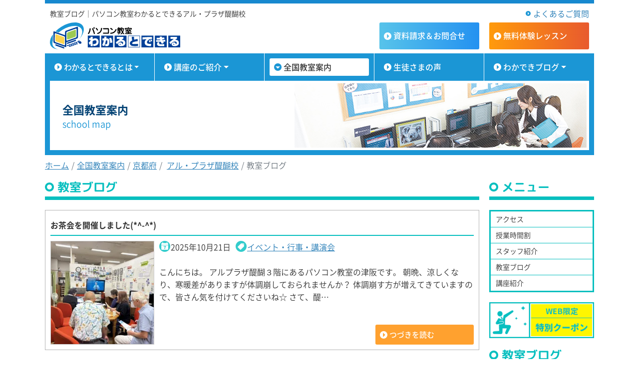

--- FILE ---
content_type: text/html; charset=UTF-8
request_url: https://www.wakarutodekiru.com/school_map/school/daigo/blog/
body_size: 11087
content:
<!doctype html><html lang="ja"><head><meta charset="utf-8"><meta name="viewport" content="width=device-width, initial-scale=1">  <script>(function(w,d,s,l,i){w[l]=w[l]||[];w[l].push({'gtm.start':
new Date().getTime(),event:'gtm.js'});var f=d.getElementsByTagName(s)[0],
j=d.createElement(s),dl=l!='dataLayer'?'&l='+l:'';j.async=true;j.src=
'https://www.googletagmanager.com/gtm.js?id='+i+dl;f.parentNode.insertBefore(j,f);
})(window,document,'script','dataLayer','GTM-WSPCJ5');</script> <link media="all" href="https://www.wakarutodekiru.com/school_map/school/daigo/wp-content/cache/autoptimize/157/css/autoptimize_651697ac5be6814ba7fb6f3aa6ad61db.css" rel="stylesheet"><title>教室ブログ｜パソコン教室わかるとできるアル・プラザ醍醐校</title><link rel="canonical" href="https://www.wakarutodekiru.com/school_map/school/daigo/blog/" /><meta name='robots' content='max-image-preview:large' /><link rel='dns-prefetch' href='//cdn.jsdelivr.net' /><link rel='dns-prefetch' href='//i0.wp.com' /><link rel='dns-prefetch' href='//c0.wp.com' /><link href='https://maps.gstatic.com' rel='preconnect' /><link href='https://cdn.jsdelivr.net' rel='preconnect' /><link href='https://www.googletagmanager.com' rel='preconnect' /> <script type="text/javascript">window._wpemojiSettings = {"baseUrl":"https:\/\/s.w.org\/images\/core\/emoji\/15.0.3\/72x72\/","ext":".png","svgUrl":"https:\/\/s.w.org\/images\/core\/emoji\/15.0.3\/svg\/","svgExt":".svg","source":{"concatemoji":"https:\/\/www.wakarutodekiru.com\/school_map\/school\/daigo\/wp-includes\/js\/wp-emoji-release.min.js?ver=6.6.2"}};
/*! This file is auto-generated */
!function(i,n){var o,s,e;function c(e){try{var t={supportTests:e,timestamp:(new Date).valueOf()};sessionStorage.setItem(o,JSON.stringify(t))}catch(e){}}function p(e,t,n){e.clearRect(0,0,e.canvas.width,e.canvas.height),e.fillText(t,0,0);var t=new Uint32Array(e.getImageData(0,0,e.canvas.width,e.canvas.height).data),r=(e.clearRect(0,0,e.canvas.width,e.canvas.height),e.fillText(n,0,0),new Uint32Array(e.getImageData(0,0,e.canvas.width,e.canvas.height).data));return t.every(function(e,t){return e===r[t]})}function u(e,t,n){switch(t){case"flag":return n(e,"\ud83c\udff3\ufe0f\u200d\u26a7\ufe0f","\ud83c\udff3\ufe0f\u200b\u26a7\ufe0f")?!1:!n(e,"\ud83c\uddfa\ud83c\uddf3","\ud83c\uddfa\u200b\ud83c\uddf3")&&!n(e,"\ud83c\udff4\udb40\udc67\udb40\udc62\udb40\udc65\udb40\udc6e\udb40\udc67\udb40\udc7f","\ud83c\udff4\u200b\udb40\udc67\u200b\udb40\udc62\u200b\udb40\udc65\u200b\udb40\udc6e\u200b\udb40\udc67\u200b\udb40\udc7f");case"emoji":return!n(e,"\ud83d\udc26\u200d\u2b1b","\ud83d\udc26\u200b\u2b1b")}return!1}function f(e,t,n){var r="undefined"!=typeof WorkerGlobalScope&&self instanceof WorkerGlobalScope?new OffscreenCanvas(300,150):i.createElement("canvas"),a=r.getContext("2d",{willReadFrequently:!0}),o=(a.textBaseline="top",a.font="600 32px Arial",{});return e.forEach(function(e){o[e]=t(a,e,n)}),o}function t(e){var t=i.createElement("script");t.src=e,t.defer=!0,i.head.appendChild(t)}"undefined"!=typeof Promise&&(o="wpEmojiSettingsSupports",s=["flag","emoji"],n.supports={everything:!0,everythingExceptFlag:!0},e=new Promise(function(e){i.addEventListener("DOMContentLoaded",e,{once:!0})}),new Promise(function(t){var n=function(){try{var e=JSON.parse(sessionStorage.getItem(o));if("object"==typeof e&&"number"==typeof e.timestamp&&(new Date).valueOf()<e.timestamp+604800&&"object"==typeof e.supportTests)return e.supportTests}catch(e){}return null}();if(!n){if("undefined"!=typeof Worker&&"undefined"!=typeof OffscreenCanvas&&"undefined"!=typeof URL&&URL.createObjectURL&&"undefined"!=typeof Blob)try{var e="postMessage("+f.toString()+"("+[JSON.stringify(s),u.toString(),p.toString()].join(",")+"));",r=new Blob([e],{type:"text/javascript"}),a=new Worker(URL.createObjectURL(r),{name:"wpTestEmojiSupports"});return void(a.onmessage=function(e){c(n=e.data),a.terminate(),t(n)})}catch(e){}c(n=f(s,u,p))}t(n)}).then(function(e){for(var t in e)n.supports[t]=e[t],n.supports.everything=n.supports.everything&&n.supports[t],"flag"!==t&&(n.supports.everythingExceptFlag=n.supports.everythingExceptFlag&&n.supports[t]);n.supports.everythingExceptFlag=n.supports.everythingExceptFlag&&!n.supports.flag,n.DOMReady=!1,n.readyCallback=function(){n.DOMReady=!0}}).then(function(){return e}).then(function(){var e;n.supports.everything||(n.readyCallback(),(e=n.source||{}).concatemoji?t(e.concatemoji):e.wpemoji&&e.twemoji&&(t(e.twemoji),t(e.wpemoji)))}))}((window,document),window._wpemojiSettings);</script> <link rel="https://api.w.org/" href="https://www.wakarutodekiru.com/school_map/school/daigo/wp-json/" /><link rel="alternate" title="JSON" type="application/json" href="https://www.wakarutodekiru.com/school_map/school/daigo/wp-json/wp/v2/pages/255" /><link rel="EditURI" type="application/rsd+xml" title="RSD" href="https://www.wakarutodekiru.com/school_map/school/daigo/xmlrpc.php?rsd" /><meta name="generator" content="WordPress 6.6.2" /><link rel="canonical" href="https://www.wakarutodekiru.com/school_map/school/daigo/blog/" /><link rel='shortlink' href='https://www.wakarutodekiru.com/school_map/school/daigo/?p=255' /><link rel="alternate" title="oEmbed (JSON)" type="application/json+oembed" href="https://www.wakarutodekiru.com/school_map/school/daigo/wp-json/oembed/1.0/embed?url=https%3A%2F%2Fwww.wakarutodekiru.com%2Fschool_map%2Fschool%2Fdaigo%2Fblog%2F" /><link rel="alternate" title="oEmbed (XML)" type="text/xml+oembed" href="https://www.wakarutodekiru.com/school_map/school/daigo/wp-json/oembed/1.0/embed?url=https%3A%2F%2Fwww.wakarutodekiru.com%2Fschool_map%2Fschool%2Fdaigo%2Fblog%2F&#038;format=xml" /><meta property="og:type" content="article" /><meta property="og:title" content="教室ブログ" /><meta property="og:url" content="https://www.wakarutodekiru.com/school_map/school/daigo/blog/" /><meta property="og:description" content="詳しくは投稿をご覧ください。" /><meta property="article:published_time" content="2015-09-08T01:16:06+00:00" /><meta property="article:modified_time" content="2021-09-02T00:35:35+00:00" /><meta property="og:site_name" content="アル・プラザ醍醐校" /><meta property="og:image" content="https://s0.wp.com/i/blank.jpg" /><meta property="og:image:alt" content="" /><meta property="og:locale" content="ja_JP" /><meta name="twitter:text:title" content="教室ブログ" /><meta name="twitter:card" content="summary" /><meta name="twitter:description" content="詳しくは投稿をご覧ください。" /><link href="https://www.wakarutodekiru.com/school_map/school/daigo/../../../css/bootstrap/bootstrap-4.0.0-min.css" rel="stylesheet" type="text/css"><link href="https://www.wakarutodekiru.com/school_map/school/daigo/../../../css/fonts_load.css" rel="preload" as="style" onload="this.onload=null;this.rel='stylesheet'"><link href="https://www.wakarutodekiru.com/school_map/school/daigo/../../../css/shared.css" rel="stylesheet" type="text/css"><link href="https://www.wakarutodekiru.com/school_map/school/daigo/../../css/schoolmap.css" rel="stylesheet" type="text/css"><link href="https://maxcdn.bootstrapcdn.com/font-awesome/4.4.0/css/font-awesome.min.css" rel="preload" as="style" onload="this.onload=null;this.rel='stylesheet'"></head><body> <noscript> <iframe src="https://www.googletagmanager.com/ns.html?id=GTM-WSPCJ5" height="0" width="0" style="display:none;visibility:hidden"></iframe> </noscript><div class="container"><header id="header" class="row"><div class="col-md-12 d-none d-md-block"><p class="description">教室ブログ｜パソコン教室わかるとできるアル・プラザ醍醐校</p></div><div class="col-md-8 d-none d-md-block"> <a class="header_link float-right" href="https://www.wakarutodekiru.com/school_map/school/daigo/../../../faq/">よくあるご質問</a></div><div class="logo col-8 col-md-12"> <a href="https://www.wakarutodekiru.com/"><img class="img-fluid" src="https://www.wakarutodekiru.com/school_map/school/daigo/../../../images/shared/logo.svg" width="261" height="51" alt="パソコン教室わかるとできる" /></a></div><div class="d-table col-4 col-md-4 form_btn_parent"><a class="contact_btn" href="https://secure.wakarutodekiru.com/contact/index.php?from=2&amp;id=0321001" target="_blank">資料請求<span class="d-none d-md-inline">＆お問合せ</span></a></div><div class="d-table col-4 col-md-4 form_btn_parent"><a class="free_lesson_btn" href="https://secure.wakarutodekiru.com/freeTrial/index.php?from=2&amp;id=0321001" target="_blank">無料体験<span class="d-none d-md-inline">レッスン</span></a></div></header><nav class="navbar navbar-dark bg-dark navbar-expand-md g-nav"> <button class="navbar-toggler" type="button" data-toggle="collapse" data-target="#navbar" aria-controls="navbar" aria-expanded="false" aria-label="ナビゲーションの切替"> <span class="navbar-toggler-icon"></span> </button><div class="collapse navbar-collapse" id="navbar"><ul class="navbar-nav col-sm-20"><li class="nav-item nav01 dropdown"> <a class="nav-link dropdown-toggle letter-spacing" href="https://www.wakarutodekiru.com/school_map/school/daigo/../../../feature/" data-toggle="dropdown" aria-haspopup="true" aria-expanded="false">わかるとできるとは</a><div class="dropdown-menu" aria-labelledby="dropdown"> <a class="dropdown-item" href="https://www.wakarutodekiru.com/school_map/school/daigo/../../../feature/">わかるとできるの特徴</a> <a class="dropdown-item" href="https://www.wakarutodekiru.com/school_map/school/daigo/../../../feature/lecturer.html">講師のご紹介</a> <a class="dropdown-item" href="https://www.wakarutodekiru.com/school_map/school/daigo/../../../feature/tuition.html">授業の様子</a> <a class="dropdown-item" href="https://www.wakarutodekiru.com/school_map/school/daigo/../../../feature/newsRelease.html">ニュースリリース</a></div></li><li class="nav-item nav02 dropdown"> <a class="nav-link dropdown-toggle" href="https://www.wakarutodekiru.com/school_map/school/daigo/../../../course/list.html" data-toggle="dropdown" aria-haspopup="true" aria-expanded="false">講座のご紹介</a><div class="dropdown-menu" aria-labelledby="dropdown"> <a class="dropdown-item" href="https://www.wakarutodekiru.com/school_map/school/daigo/../../../course/list.html">講座一覧</a> <a class="dropdown-item" href="https://www.wakarutodekiru.com/school_map/school/daigo/../../../course/beginner.html">パソコン初心者講座</a> <a class="dropdown-item" href="https://www.wakarutodekiru.com/school_map/school/daigo/../../../course/business.html">ビジネス活用講座</a> <a class="dropdown-item" href="https://www.wakarutodekiru.com/school_map/school/daigo/../../../course/mos.html">MOS試験対策講座</a> <a class="dropdown-item" href="https://www.wakarutodekiru.com/school_map/school/daigo/../../../course/word.html">Word（ワード）講座</a> <a class="dropdown-item" href="https://www.wakarutodekiru.com/school_map/school/daigo/../../../course/excel.html">Excel（エクセル）講座</a> <a class="dropdown-item" href="https://www.wakarutodekiru.com/school_map/school/daigo/../../../course/powerpoint.html">PowerPoint講座</a> <a class="dropdown-item" href="https://www.wakarutodekiru.com/school_map/school/daigo/../../../course/smartdevice.html">スマホ・タブレット講座</a> <a class="dropdown-item" href="https://www.wakarutodekiru.com/school_map/school/daigo/../../../course/hobby.html">パソコン趣味活用講座</a> <a class="dropdown-item" href="https://www.wakarutodekiru.com/school_map/school/daigo/../../../course/internet.html">インターネット講座</a> <a class="dropdown-item" href="https://www.wakarutodekiru.com/school_map/school/daigo/../../../course/kids-programing/" target="_blank">キッズプログラミング講座</a></div></li><li class="nav-item nav03"> <a class="nav-link" href="https://www.wakarutodekiru.com/school_map/school/daigo/../../../school_map/">全国教室案内</a></li><li class="nav-item nav04"> <a class="nav-link" href="https://www.wakarutodekiru.com/school_map/school/daigo/../../../student/">生徒さまの声</a></li><li class="nav-item nav05 dropdown"> <a class="nav-link dropdown-toggle" href="https://www.wakarutodekiru.com/school_map/school/daigo/../../../blog/" data-toggle="dropdown" aria-haspopup="true" aria-expanded="false">わかできブログ</a><div class="dropdown-menu" aria-labelledby="dropdown"> <a class="dropdown-item" href="https://www.wakarutodekiru.com/school_map/school/daigo/../../../blog/">ブログTOP</a> <a class="dropdown-item" href="https://www.wakarutodekiru.com/school_map/school/daigo/../../../blog/category/course/">講座について</a> <a class="dropdown-item" href="https://www.wakarutodekiru.com/school_map/school/daigo/../../../blog/category/mos/">MOS資格について</a> <a class="dropdown-item" href="https://www.wakarutodekiru.com/school_map/school/daigo/../../../blog/category/info/">お知らせ</a> <a class="dropdown-item" href="https://www.wakarutodekiru.com/school_map/school/daigo/../../../blog/category/student/">生徒さん紹介</a> <a class="dropdown-item" href="https://www.wakarutodekiru.com/school_map/school/daigo/../../../blog/category/technic/">便利なテクニック</a> <a class="dropdown-item" href="https://www.wakarutodekiru.com/school_map/school/daigo/../../../blog/category/tips/">豆知識</a> <a class="dropdown-item" href="https://www.wakarutodekiru.com/school_map/school/daigo/../../../blog/category/other/">その他</a></div></li><li class="nav-item nav08 d-sm-none"> <a class="nav-link" href="https://www.wakarutodekiru.com/school_map/school/daigo/../../../faq/">よくあるご質問</a></li><li class="nav-item nav06 d-sm-none"> <a class="nav-link" href="https://secure.wakarutodekiru.com/freeTrial/index.php?from=2&amp;id=0321001" target="_blank">無料体験レッスン</a></li><li class="nav-item nav07 d-sm-none"> <a class="nav-link" href="https://secure.wakarutodekiru.com/contact/index.php?from=2&amp;id=0321001" target="_blank">資料請求＆お問合せ</a></li></ul></div></nav><div class="row"><div class="d-none d-md-block col-20 top_image_box"><div class="inner"><p class="h1">全国教室案内</p><p class="sub">school map</p></div></div><nav aria-label="パンくずリスト"><ol class="breadcrumb"><li class="breadcrumb-item"><a href="https://www.wakarutodekiru.com/school_map/school/daigo/../../../">ホーム</a></li><li class="breadcrumb-item"><a href="https://www.wakarutodekiru.com/school_map/school/daigo/../../">全国教室案内</a></li><li class="breadcrumb-item"><a href="https://www.wakarutodekiru.com/school_map/?areano=26">京都府</a></li><li class="breadcrumb-item"> <a href="https://www.wakarutodekiru.com/school_map/school/daigo">アル・プラザ醍醐校</a></li><li class="breadcrumb-item active">教室ブログ</li></ol></nav></div><div class="row"><div class="col-xl-16 main"><ul class="sub_menu_sm"><li><a href="https://www.wakarutodekiru.com/school_map/school/daigo/#access"><i class="fa fa-map-marker" aria-hidden="true"></i><br> アクセス</a></li><li><a href="https://www.wakarutodekiru.com/school_map/school/daigo/#schedule"><i class="fa fa-calendar" aria-hidden="true"></i><br> 時間割</a></li><li><a href="https://www.wakarutodekiru.com/school_map/school/daigo/#staff"><i class="fa fa-user" aria-hidden="true"></i><br> スタッフ</a></li><li><a href="https://www.wakarutodekiru.com/school_map/school/daigo/#blog"><i class="fa fa-pencil-square" aria-hidden="true"></i><br> ブログ</a></li><li><a href="https://www.wakarutodekiru.com/school_map/school/daigo#course"><i class="fa fa-video-camera" aria-hidden="true"></i><br> 講座紹介</a></li></ul><section class="left-padding-clear box_blog"><h1>教室ブログ</h1><article class="post"><header><h2 class="h3"><a href="https://www.wakarutodekiru.com/school_map/school/daigo/blog/3294"> お茶会を開催しました(*^-^*) </a></h2></header><div class="post_content"> <a href="https://www.wakarutodekiru.com/school_map/school/daigo/blog/3294" class="thumbnail"> <img loading="lazy" decoding="async" width="206" height="206" src="https://i0.wp.com/www.wakarutodekiru.com/school_map/school/daigo/wp-content/uploads/sites/157/2025/10/line_oa_chat_251017_151327.jpg?resize=206%2C206&amp;ssl=1" class="attachment-post-thumbnail size-post-thumbnail wp-post-image" alt="" srcset="https://i0.wp.com/www.wakarutodekiru.com/school_map/school/daigo/wp-content/uploads/sites/157/2025/10/line_oa_chat_251017_151327.jpg?resize=200%2C200&amp;ssl=1 200w, https://i0.wp.com/www.wakarutodekiru.com/school_map/school/daigo/wp-content/uploads/sites/157/2025/10/line_oa_chat_251017_151327.jpg?resize=206%2C206&amp;ssl=1 206w, https://i0.wp.com/www.wakarutodekiru.com/school_map/school/daigo/wp-content/uploads/sites/157/2025/10/line_oa_chat_251017_151327.jpg?resize=135%2C135&amp;ssl=1 135w, https://i0.wp.com/www.wakarutodekiru.com/school_map/school/daigo/wp-content/uploads/sites/157/2025/10/line_oa_chat_251017_151327.jpg?zoom=2&amp;resize=206%2C206&amp;ssl=1 412w, https://i0.wp.com/www.wakarutodekiru.com/school_map/school/daigo/wp-content/uploads/sites/157/2025/10/line_oa_chat_251017_151327.jpg?zoom=3&amp;resize=206%2C206&amp;ssl=1 618w" sizes="(max-width: 206px) 100vw, 206px" /> </a><ul class="post_meta"><li class="time">2025年10月21日</li><li class="tag"> <a href="https://www.wakarutodekiru.com/school_map/school/daigo/blog/category/event/" rel="category tag">イベント・行事・講演会</a></li></ul><p>こんにちは。 アルプラザ醍醐３階にあるパソコン教室の津阪です。 朝晩、涼しくなり、寒暖差がありますが体調崩しておられませんか？ 体調崩す方が増えてきていますので、皆さん気を付けてくださいね☆ さて、醍…</p><div class="col-10 col-lg-5 more_btn_parent"> <a href="https://www.wakarutodekiru.com/school_map/school/daigo/blog/3294" class="continuation">つづきを読む</a></div></div></article><article class="post"><header><h2 class="h3"><a href="https://www.wakarutodekiru.com/school_map/school/daigo/blog/3282"> ただ今キャンペーン中‼ </a></h2></header><div class="post_content"> <a href="https://www.wakarutodekiru.com/school_map/school/daigo/blog/3282" class="thumbnail"> <img loading="lazy" decoding="async" width="206" height="206" src="https://i0.wp.com/www.wakarutodekiru.com/school_map/school/daigo/wp-content/uploads/sites/157/2025/10/2015hp.jpg?resize=206%2C206&amp;ssl=1" class="attachment-post-thumbnail size-post-thumbnail wp-post-image" alt="" srcset="https://i0.wp.com/www.wakarutodekiru.com/school_map/school/daigo/wp-content/uploads/sites/157/2025/10/2015hp.jpg?w=800&amp;ssl=1 800w, https://i0.wp.com/www.wakarutodekiru.com/school_map/school/daigo/wp-content/uploads/sites/157/2025/10/2015hp.jpg?resize=376%2C376&amp;ssl=1 376w, https://i0.wp.com/www.wakarutodekiru.com/school_map/school/daigo/wp-content/uploads/sites/157/2025/10/2015hp.jpg?resize=200%2C200&amp;ssl=1 200w, https://i0.wp.com/www.wakarutodekiru.com/school_map/school/daigo/wp-content/uploads/sites/157/2025/10/2015hp.jpg?resize=768%2C768&amp;ssl=1 768w, https://i0.wp.com/www.wakarutodekiru.com/school_map/school/daigo/wp-content/uploads/sites/157/2025/10/2015hp.jpg?resize=206%2C206&amp;ssl=1 206w, https://i0.wp.com/www.wakarutodekiru.com/school_map/school/daigo/wp-content/uploads/sites/157/2025/10/2015hp.jpg?resize=135%2C135&amp;ssl=1 135w" sizes="(max-width: 206px) 100vw, 206px" /> </a><ul class="post_meta"><li class="time">2025年10月13日</li><li class="tag"> <a href="https://www.wakarutodekiru.com/school_map/school/daigo/blog/category/notice/" rel="category tag">お知らせ・キャンペーン</a></li></ul><p>こんにちは！　アル・プラザ醍醐校です。 勉学の秋です！皆さん、落ち着いて学習できる当教室で学びませんか？ あなたの生活を楽しく、便利で、快適に。 驚くほどのスピードで進化するIT社会では、数年前の知識…</p><div class="col-10 col-lg-5 more_btn_parent"> <a href="https://www.wakarutodekiru.com/school_map/school/daigo/blog/3282" class="continuation">つづきを読む</a></div></div></article><article class="post"><header><h2 class="h3"><a href="https://www.wakarutodekiru.com/school_map/school/daigo/blog/3278"> 小さな文字はスマホのカメラで！ </a></h2></header><div class="post_content"> <a href="https://www.wakarutodekiru.com/school_map/school/daigo/blog/3278" class="thumbnail"> <img loading="lazy" decoding="async" width="206" height="206" src="https://i0.wp.com/www.wakarutodekiru.com/school_map/school/daigo/wp-content/uploads/sites/157/2022/10/ebb0ec38c18399d424d38225d50022dd-e1665575316861.png?resize=206%2C206&amp;ssl=1" class="attachment-post-thumbnail size-post-thumbnail wp-post-image" alt="" /> </a><ul class="post_meta"><li class="time">2025年10月4日</li><li class="tag"> <a href="https://www.wakarutodekiru.com/school_map/school/daigo/blog/category/other/" rel="category tag">その他</a></li></ul><p>こんにちは！　アル・プラザ醍醐校です。 皆さん、新聞や雑誌、チラシなどの小さな文字が読みにくくて困ったことはありませんか？老眼鏡や拡大鏡がない時は手元にあるスマホが便利ですよ。カメラアプリで読みたい場…</p><div class="col-10 col-lg-5 more_btn_parent"> <a href="https://www.wakarutodekiru.com/school_map/school/daigo/blog/3278" class="continuation">つづきを読む</a></div></div></article><article class="post"><header><h2 class="h3"><a href="https://www.wakarutodekiru.com/school_map/school/daigo/blog/3254"> お休みのおしらせ </a></h2></header><div class="post_content"> <a href="https://www.wakarutodekiru.com/school_map/school/daigo/blog/3254" class="thumbnail"> <img loading="lazy" decoding="async" width="206" height="206" src="https://i0.wp.com/www.wakarutodekiru.com/school_map/school/daigo/wp-content/uploads/sites/157/2025/08/ff364dc822f04e018e048a660e28932b.jpg?resize=206%2C206&amp;ssl=1" class="attachment-post-thumbnail size-post-thumbnail wp-post-image" alt="" srcset="https://i0.wp.com/www.wakarutodekiru.com/school_map/school/daigo/wp-content/uploads/sites/157/2025/08/ff364dc822f04e018e048a660e28932b.jpg?w=781&amp;ssl=1 781w, https://i0.wp.com/www.wakarutodekiru.com/school_map/school/daigo/wp-content/uploads/sites/157/2025/08/ff364dc822f04e018e048a660e28932b.jpg?resize=376%2C376&amp;ssl=1 376w, https://i0.wp.com/www.wakarutodekiru.com/school_map/school/daigo/wp-content/uploads/sites/157/2025/08/ff364dc822f04e018e048a660e28932b.jpg?resize=200%2C200&amp;ssl=1 200w, https://i0.wp.com/www.wakarutodekiru.com/school_map/school/daigo/wp-content/uploads/sites/157/2025/08/ff364dc822f04e018e048a660e28932b.jpg?resize=768%2C769&amp;ssl=1 768w, https://i0.wp.com/www.wakarutodekiru.com/school_map/school/daigo/wp-content/uploads/sites/157/2025/08/ff364dc822f04e018e048a660e28932b.jpg?resize=206%2C206&amp;ssl=1 206w, https://i0.wp.com/www.wakarutodekiru.com/school_map/school/daigo/wp-content/uploads/sites/157/2025/08/ff364dc822f04e018e048a660e28932b.jpg?resize=135%2C135&amp;ssl=1 135w" sizes="(max-width: 206px) 100vw, 206px" /> </a><ul class="post_meta"><li class="time">2025年8月7日</li><li class="tag"> <a href="https://www.wakarutodekiru.com/school_map/school/daigo/blog/category/notice/" rel="category tag">お知らせ・キャンペーン</a></li></ul><p>こんにちは！　アル・プラザ醍醐校です。 猛暑が続いていますね(&gt;_&lt;)　皆さん体調を崩されないようお気を付けください。 &nbsp; 教室から夏期休校のお知らせです。 8月15日、16日、…</p><div class="col-10 col-lg-5 more_btn_parent"> <a href="https://www.wakarutodekiru.com/school_map/school/daigo/blog/3254" class="continuation">つづきを読む</a></div></div></article><article class="post"><header><h2 class="h3"><a href="https://www.wakarutodekiru.com/school_map/school/daigo/blog/3246"> 七夕★ </a></h2></header><div class="post_content"> <a href="https://www.wakarutodekiru.com/school_map/school/daigo/blog/3246" class="thumbnail"> <img loading="lazy" decoding="async" width="206" height="206" src="https://i0.wp.com/www.wakarutodekiru.com/school_map/school/daigo/wp-content/uploads/sites/157/2025/07/b086eab3ea8d6626b4e8dfd3201dbf19-e1752216493321.jpg?resize=206%2C206&amp;ssl=1" class="attachment-post-thumbnail size-post-thumbnail wp-post-image" alt="" srcset="https://i0.wp.com/www.wakarutodekiru.com/school_map/school/daigo/wp-content/uploads/sites/157/2025/07/b086eab3ea8d6626b4e8dfd3201dbf19-e1752216493321.jpg?resize=200%2C200&amp;ssl=1 200w, https://i0.wp.com/www.wakarutodekiru.com/school_map/school/daigo/wp-content/uploads/sites/157/2025/07/b086eab3ea8d6626b4e8dfd3201dbf19-e1752216493321.jpg?resize=206%2C206&amp;ssl=1 206w, https://i0.wp.com/www.wakarutodekiru.com/school_map/school/daigo/wp-content/uploads/sites/157/2025/07/b086eab3ea8d6626b4e8dfd3201dbf19-e1752216493321.jpg?resize=135%2C135&amp;ssl=1 135w, https://i0.wp.com/www.wakarutodekiru.com/school_map/school/daigo/wp-content/uploads/sites/157/2025/07/b086eab3ea8d6626b4e8dfd3201dbf19-e1752216493321.jpg?zoom=2&amp;resize=206%2C206&amp;ssl=1 412w" sizes="(max-width: 206px) 100vw, 206px" /> </a><ul class="post_meta"><li class="time">2025年7月11日</li><li class="tag"> <a href="https://www.wakarutodekiru.com/school_map/school/daigo/blog/category/other/" rel="category tag">その他</a></li></ul><p>こんにちは！アル・プラザ醍醐校です。 7月7日は梅雨時期ですが、今年は早く梅雨が明けましたね。晴れていたので天の川をみる事が出来たのではないでしょうか？彦星と織姫が年に一度会う日です。 皆さんは願い事…</p><div class="col-10 col-lg-5 more_btn_parent"> <a href="https://www.wakarutodekiru.com/school_map/school/daigo/blog/3246" class="continuation">つづきを読む</a></div></div></article><article class="post"><header><h2 class="h3"><a href="https://www.wakarutodekiru.com/school_map/school/daigo/blog/3241"> この夏パソコンスキルアップを目指そう！ </a></h2></header><div class="post_content"> <a href="https://www.wakarutodekiru.com/school_map/school/daigo/blog/3241" class="thumbnail"> <img loading="lazy" decoding="async" width="206" height="206" src="https://i0.wp.com/www.wakarutodekiru.com/school_map/school/daigo/wp-content/uploads/sites/157/2025/06/f94cc7a494864b8d625587be28af4b3b.jpg?resize=206%2C206&amp;ssl=1" class="attachment-post-thumbnail size-post-thumbnail wp-post-image" alt="" srcset="https://i0.wp.com/www.wakarutodekiru.com/school_map/school/daigo/wp-content/uploads/sites/157/2025/06/f94cc7a494864b8d625587be28af4b3b.jpg?resize=200%2C200&amp;ssl=1 200w, https://i0.wp.com/www.wakarutodekiru.com/school_map/school/daigo/wp-content/uploads/sites/157/2025/06/f94cc7a494864b8d625587be28af4b3b.jpg?resize=206%2C206&amp;ssl=1 206w, https://i0.wp.com/www.wakarutodekiru.com/school_map/school/daigo/wp-content/uploads/sites/157/2025/06/f94cc7a494864b8d625587be28af4b3b.jpg?resize=135%2C135&amp;ssl=1 135w, https://i0.wp.com/www.wakarutodekiru.com/school_map/school/daigo/wp-content/uploads/sites/157/2025/06/f94cc7a494864b8d625587be28af4b3b.jpg?zoom=2&amp;resize=206%2C206&amp;ssl=1 412w, https://i0.wp.com/www.wakarutodekiru.com/school_map/school/daigo/wp-content/uploads/sites/157/2025/06/f94cc7a494864b8d625587be28af4b3b.jpg?zoom=3&amp;resize=206%2C206&amp;ssl=1 618w" sizes="(max-width: 206px) 100vw, 206px" /> </a><ul class="post_meta"><li class="time">2025年6月26日</li><li class="tag"> <a href="https://www.wakarutodekiru.com/school_map/school/daigo/blog/category/notice/" rel="category tag">お知らせ・キャンペーン</a></li></ul><p>こんにちは！　アル・プラザ醍醐校です。 いよいよ本格的な夏の到来です！そこで 夏休みや長期休暇を利用して短期で学び終えたい方は、当教室へ… &nbsp; 例えば… ・就職活動のためにスキルアップ、就職…</p><div class="col-10 col-lg-5 more_btn_parent"> <a href="https://www.wakarutodekiru.com/school_map/school/daigo/blog/3241" class="continuation">つづきを読む</a></div></div></article><article class="post"><header><h2 class="h3"><a href="https://www.wakarutodekiru.com/school_map/school/daigo/blog/3237"> わかるとできるの特徴 </a></h2></header><div class="post_content"> <a href="https://www.wakarutodekiru.com/school_map/school/daigo/blog/3237" class="thumbnail"> <img loading="lazy" decoding="async" width="130" height="130" src="https://i0.wp.com/www.wakarutodekiru.com/school_map/school/daigo/wp-content/uploads/sites/157/2022/12/img.jpg?resize=130%2C130&amp;ssl=1" class="attachment-post-thumbnail size-post-thumbnail wp-post-image" alt="" /> </a><ul class="post_meta"><li class="time">2025年6月9日</li><li class="tag"> <a href="https://www.wakarutodekiru.com/school_map/school/daigo/blog/category/other/" rel="category tag">その他</a></li></ul><p>こんにちは！　アル・プラザ醍醐校です。 パソコンをもっと使いこなしたい方、これから始めたい方は 私たちにお任せください。 ・当教室は個別学習ですので、あなたの目的やスキルにあわせて学習をします。 ・オ…</p><div class="col-10 col-lg-5 more_btn_parent"> <a href="https://www.wakarutodekiru.com/school_map/school/daigo/blog/3237" class="continuation">つづきを読む</a></div></div></article><article class="post"><header><h2 class="h3"><a href="https://www.wakarutodekiru.com/school_map/school/daigo/blog/3213"> GWお休みのお知らせ </a></h2></header><div class="post_content"> <a href="https://www.wakarutodekiru.com/school_map/school/daigo/blog/3213" class="thumbnail"> <img loading="lazy" decoding="async" width="206" height="206" src="https://i0.wp.com/www.wakarutodekiru.com/school_map/school/daigo/wp-content/uploads/sites/157/2025/04/b751838b5f9c76efcbb109b44ccd3d42.jpg?resize=206%2C206&amp;ssl=1" class="attachment-post-thumbnail size-post-thumbnail wp-post-image" alt="" srcset="https://i0.wp.com/www.wakarutodekiru.com/school_map/school/daigo/wp-content/uploads/sites/157/2025/04/b751838b5f9c76efcbb109b44ccd3d42.jpg?resize=200%2C200&amp;ssl=1 200w, https://i0.wp.com/www.wakarutodekiru.com/school_map/school/daigo/wp-content/uploads/sites/157/2025/04/b751838b5f9c76efcbb109b44ccd3d42.jpg?resize=206%2C206&amp;ssl=1 206w, https://i0.wp.com/www.wakarutodekiru.com/school_map/school/daigo/wp-content/uploads/sites/157/2025/04/b751838b5f9c76efcbb109b44ccd3d42.jpg?resize=135%2C135&amp;ssl=1 135w, https://i0.wp.com/www.wakarutodekiru.com/school_map/school/daigo/wp-content/uploads/sites/157/2025/04/b751838b5f9c76efcbb109b44ccd3d42.jpg?zoom=2&amp;resize=206%2C206&amp;ssl=1 412w, https://i0.wp.com/www.wakarutodekiru.com/school_map/school/daigo/wp-content/uploads/sites/157/2025/04/b751838b5f9c76efcbb109b44ccd3d42.jpg?zoom=3&amp;resize=206%2C206&amp;ssl=1 618w" sizes="(max-width: 206px) 100vw, 206px" /> </a><ul class="post_meta"><li class="time">2025年4月19日</li><li class="tag"> <a href="https://www.wakarutodekiru.com/school_map/school/daigo/blog/category/notice/" rel="category tag">お知らせ・キャンペーン</a></li></ul><p>こんにちは！　アル・プラザ醍醐校です。 新緑が美しく気持ちのいい季節となりました！お散歩が楽しくなりますね(*^_^*) &nbsp; さて、GW休校のお知らせです。 通常の月曜日、祝日が休校となりま…</p><div class="col-10 col-lg-5 more_btn_parent"> <a href="https://www.wakarutodekiru.com/school_map/school/daigo/blog/3213" class="continuation">つづきを読む</a></div></div></article><article class="post"><header><h2 class="h3"><a href="https://www.wakarutodekiru.com/school_map/school/daigo/blog/3190"> パソコンの中を整理整頓しよう！ </a></h2></header><div class="post_content"> <a href="https://www.wakarutodekiru.com/school_map/school/daigo/blog/3190" class="thumbnail"> <img loading="lazy" decoding="async" width="206" height="99" src="https://i0.wp.com/www.wakarutodekiru.com/school_map/school/daigo/wp-content/uploads/sites/157/2025/02/pc_seiri_win11.png?resize=206%2C99&amp;ssl=1" class="attachment-post-thumbnail size-post-thumbnail wp-post-image" alt="" /> </a><ul class="post_meta"><li class="time">2025年2月18日</li><li class="tag"> <a href="https://www.wakarutodekiru.com/school_map/school/daigo/blog/category/course/" rel="category tag">スタッフおすすめ講座</a></li></ul><p>こんにちは！　アル・プラザ醍醐校です。 皆さんのパソコンの中はすっきり整理されていますか？整理整頓されていないと、無駄な時間が発生し、必要なファイルやフォルダが見つからず探す時間が生まれます。常にわか…</p><div class="col-10 col-lg-5 more_btn_parent"> <a href="https://www.wakarutodekiru.com/school_map/school/daigo/blog/3190" class="continuation">つづきを読む</a></div></div></article><article class="post"><header><h2 class="h3"><a href="https://www.wakarutodekiru.com/school_map/school/daigo/blog/3186"> MOS試験合格を目指そう！ </a></h2></header><div class="post_content"> <a href="https://www.wakarutodekiru.com/school_map/school/daigo/blog/3186" class="thumbnail"> <img loading="lazy" decoding="async" width="206" height="206" src="https://i0.wp.com/www.wakarutodekiru.com/school_map/school/daigo/wp-content/uploads/sites/157/2022/05/c88348248f7041dc7935053fedd77d23-e1652928933458.png?resize=206%2C206&amp;ssl=1" class="attachment-post-thumbnail size-post-thumbnail wp-post-image" alt="" /> </a><ul class="post_meta"><li class="time">2025年2月3日</li><li class="tag"> <a href="https://www.wakarutodekiru.com/school_map/school/daigo/blog/category/course/" rel="category tag">スタッフおすすめ講座</a></li></ul><p>こんにちは！　アル・プラザ醍醐校です。 就活のための資格取得や就職してから困らないためにも、オフィススキルは必須です。そんな方たちを当教室では応援しております。就職や転職にとても有利な資格をとりましょ…</p><div class="col-10 col-lg-5 more_btn_parent"> <a href="https://www.wakarutodekiru.com/school_map/school/daigo/blog/3186" class="continuation">つづきを読む</a></div></div></article><ul class="pagination" role="menubar" aria-label="Pagination"><li class="first"><a href="https://www.wakarutodekiru.com/school_map/school/daigo/blog/"><span>First</span></a></li><li class="previous"><a href="https://www.wakarutodekiru.com/school_map/school/daigo/blog/"><span>Previous</span></a></li><li class="current"><a>1</a></li><li><a href="https://www.wakarutodekiru.com/school_map/school/daigo/blog/page/2/" class="inactive" >2</a></li><li><a href="https://www.wakarutodekiru.com/school_map/school/daigo/blog/page/3/" class="inactive" >3</a></li><li><a href="https://www.wakarutodekiru.com/school_map/school/daigo/blog/page/4/" class="inactive" >4</a></li><li><a href="https://www.wakarutodekiru.com/school_map/school/daigo/blog/page/5/" class="inactive" >5</a></li><li><a href="https://www.wakarutodekiru.com/school_map/school/daigo/blog/page/6/" class="inactive" >6</a></li><li class="next"><a href="https://www.wakarutodekiru.com/school_map/school/daigo/blog/page/2/"><span>Next</span></a></li><li class="last"><a href="https://www.wakarutodekiru.com/school_map/school/daigo/blog/page/6/"><span>Last</span></a></li></ul></section></div><aside id="sidebar" class="col-xl-4 sidebar"><section><h2>メニュー</h2><ul class="sub_menu"><li><a href="https://www.wakarutodekiru.com/school_map/school/daigo/#access">アクセス</a></li><li><a href="https://www.wakarutodekiru.com/school_map/school/daigo/#schedule">授業時間割</a></li><li><a href="https://www.wakarutodekiru.com/school_map/school/daigo/#staff">スタッフ紹介</a></li><li><a href="https://www.wakarutodekiru.com/school_map/school/daigo/#blog">教室ブログ</a></li><li><a href="https://www.wakarutodekiru.com/school_map/school/daigo/#course">講座紹介</a></li></ul></section> <a class="coupon" href="https://www.wakarutodekiru.com/school_map/school/daigo/coupon/"><img class="img-fluid" alt="ホームページ限定クーポン" src="https://www.wakarutodekiru.com/school_map/school/daigo/wp-content/themes/School2023/images/side_coupon_bunner.png" width="528" height="180" loading="lazy" /></a><section><h2>教室ブログ</h2><ul class="blog_category"><li><a href="https://www.wakarutodekiru.com/school_map/school/daigo/blog/category/mos/">MOS試験合格生のご紹介 (2)</a></li><li><a href="https://www.wakarutodekiru.com/school_map/school/daigo/blog/category/event/">イベント・行事・講演会 (4)</a></li><li><a href="https://www.wakarutodekiru.com/school_map/school/daigo/blog/category/notice/">お知らせ・キャンペーン (20)</a></li><li><a href="https://www.wakarutodekiru.com/school_map/school/daigo/blog/category/course/">スタッフおすすめ講座 (4)</a></li><li><a href="https://www.wakarutodekiru.com/school_map/school/daigo/blog/category/other/">その他 (24)</a></li></ul></section><div class="form_btn_box d-none d-xl-block"><div class="d-table form_btn_parent"><a class="free_lesson_btn" href="https://secure.wakarutodekiru.com/freeTrial/index.php?from=2&amp;id=0321001" target="_blank">無料体験レッスン</a></div><div class="d-table form_btn_parent"><a class="contact_btn" href="https://secure.wakarutodekiru.com/contact/index.php?from=2&amp;id=0321001" target="_blank">資料請求＆お問合せ</a></div></div></aside></div><nav aria-label="パンくずリスト"><ol class="breadcrumb foot-bc"><li class="breadcrumb-item"><a href="https://www.wakarutodekiru.com/school_map/school/daigo/../../../">ホーム</a></li><li class="breadcrumb-item"><a href="https://www.wakarutodekiru.com/school_map/school/daigo/../../">全国教室案内</a></li><li class="breadcrumb-item"><a href="https://www.wakarutodekiru.com/school_map/?areano=26">京都府</a></li><li class="breadcrumb-item"> <a href="https://www.wakarutodekiru.com/school_map/school/daigo">アル・プラザ醍醐校</a></li><li class="breadcrumb-item active">教室ブログ</li></ol></nav><nav class="g-nav-foot d-block d-md-none"><div class="navbar-collapse" id=""><ul class="navbar-nav col-sm-20"><li class="nav-item nav01"> <a class="nav-link" href="https://www.wakarutodekiru.com/school_map/school/daigo/../../../">ホーム <span class="sr-only">(現位置)</span></a></li><li class="nav-item nav02"> <a class="nav-link" href="https://www.wakarutodekiru.com/school_map/school/daigo/../../../feature/">わかるとできるとは</a></li><li class="nav-item nav03"> <a class="nav-link" href="https://www.wakarutodekiru.com/school_map/school/daigo/../../../course/list.html">講座のご紹介</a></li><li class="nav-item nav04"> <a class="nav-link" href="https://www.wakarutodekiru.com/school_map/school/daigo/../../../school_map/">全国教室案内</a></li><li class="nav-item nav05"> <a class="nav-link" href="https://www.wakarutodekiru.com/school_map/school/daigo/../../../student/">生徒の声</a></li><li class="nav-item nav09"> <a class="nav-link" href="https://www.wakarutodekiru.com/school_map/school/daigo/../../../blog/">わかできブログ</a></li><li class="nav-item nav08"> <a class="nav-link" href="https://www.wakarutodekiru.com/school_map/school/daigo/../../../faq/">よくあるご質問</a></li><li class="nav-item nav06"> <a class="nav-link" href="https://secure.wakarutodekiru.com/freeTrial/index.php?from=2&amp;id=0321001" target="_blank">無料体験レッスン</a></li><li class="nav-item nav07"> <a class="nav-link" href="https://secure.wakarutodekiru.com/contact/index.php?from=2&amp;id=0321001" target="_blank">資料請求＆お問合せ</a></li></ul></div></nav><footer id="footer"><div class="footertop d-none d-lg-block"><div class="d-table col-md-4 form_btn_parent"><a class="free_lesson_btn" href="https://secure.wakarutodekiru.com/freeTrial/index.php?from=2&amp;id=0321001" target="_blank">無料体験レッスン</a></div><div class="d-table col-md-4 form_btn_parent"><a class="contact_btn" href="https://secure.wakarutodekiru.com/contact/index.php?from=2&amp;id=0321001" target="_blank">資料請求＆お問合せ</a></div></div><div class="footermiddle d-none d-sm-block"><ul><li class="footLink_box"><a href="https://www.wakarutodekiru.com/school_map/school/daigo/../../../feature/">わかるとできるとは</a><ul class="footLink_sub d-none d-lg-block"><li>・<a href="https://www.wakarutodekiru.com/school_map/school/daigo/../../../feature/">わかるとできるの特徴</a></li><li>・<a href="https://www.wakarutodekiru.com/school_map/school/daigo/../../../feature/lecturer.html">講師のご紹介</a></li><li>・<a href="https://www.wakarutodekiru.com/school_map/school/daigo/../../../feature/tuition.html">授業の様子</a></li><li>・<a href="https://www.wakarutodekiru.com/school_map/school/daigo/../../../feature/newsRelease.html">ニュースリリース</a></li></ul></li><li class="footLink_box"><a href="https://www.wakarutodekiru.com/school_map/school/daigo/../../../course/list.html">講座紹介</a><ul class="footLink_sub d-none d-lg-block"><li>・<a href="https://www.wakarutodekiru.com/school_map/school/daigo/../../../course/beginner.html">パソコン初心者講座</a></li><li>・<a href="https://www.wakarutodekiru.com/school_map/school/daigo/../../../course/business.html">ビジネス活用講座</a></li><li>・<a href="https://www.wakarutodekiru.com/school_map/school/daigo/../../../course/mos.html">MOS試験対策講座</a></li><li>・<a href="https://www.wakarutodekiru.com/school_map/school/daigo/../../../course/word.html">Word（ワード）講座</a></li><li>・<a href="https://www.wakarutodekiru.com/school_map/school/daigo/../../../course/excel.html">Excel（エクセル）講座</a></li><li>・<a href="https://www.wakarutodekiru.com/school_map/school/daigo/../../../course/powerpoint.html">PowerPoint講座</a></li><li>・<a href="https://www.wakarutodekiru.com/school_map/school/daigo/../../../course/smartdevice.html">スマホ・タブレット講座</a></li><li>・<a href="https://www.wakarutodekiru.com/school_map/school/daigo/../../../course/hobby.html">パソコン趣味活用講座</a></li><li>・<a href="https://www.wakarutodekiru.com/school_map/school/daigo/../../../course/internet.html">インターネット活用講座</a></li><li>・<a href="https://www.wakarutodekiru.com/school_map/school/daigo/../../../course/kids-programing/" target="_blank">キッズプログラミング講座</a></li></ul></li><li class="footLink_box"><a href="https://www.wakarutodekiru.com/school_map/school/daigo/../../../school_map/">全国教室案内</a><ul class="footLink_sub"><li>・<strong>北海道</strong> <a href="https://www.wakarutodekiru.com/school_map/school/daigo/../../../school_map/?areano=1">北海道</a></li><li>・<strong>東北</strong>　 <span class="gray">青森</span>｜<a href="https://www.wakarutodekiru.com/school_map/school/daigo/../../../school_map/?areano=3">岩手</a>｜<a href="https://www.wakarutodekiru.com/school_map/school/daigo/../../../school_map/?areano=4">宮城</a>｜<span class="gray">秋田</span>｜<span class="gray">山形</span>｜<a href="https://www.wakarutodekiru.com/school_map/school/daigo/../../../school_map/?areano=7">福島</a></li><li>・<strong>関東</strong>　 <a href="https://www.wakarutodekiru.com/school_map/school/daigo/../../../school_map/?areano=13">東京</a>｜<a href="https://www.wakarutodekiru.com/school_map/school/daigo/../../../school_map/?areano=14">神奈川</a>｜<a href="https://www.wakarutodekiru.com/school_map/school/daigo/../../../school_map/?areano=11">埼玉</a>｜<a href="https://www.wakarutodekiru.com/school_map/school/daigo/../../../school_map/?areano=12">千葉</a>｜<a href="https://www.wakarutodekiru.com/school_map/school/daigo/../../../school_map/?areano=8">茨城</a>｜<span class="gray">栃木</span>｜<span class="gray">群馬</span></li><li>・<strong>甲信越</strong> <a href="https://www.wakarutodekiru.com/school_map/school/daigo/../../../school_map/?areano=15">新潟</a>｜<a href="https://www.wakarutodekiru.com/school_map/school/daigo/../../../school_map/?areano=20">長野</a>｜<a href="https://www.wakarutodekiru.com/school_map/school/daigo/../../../school_map/?areano=19">山梨</a></li><li>・<strong>北陸</strong>　 <span class="gray">富山</span>｜<span class="gray">石川</span>｜<span class="gray">福井</span></li><li>・<strong>東海</strong>　 <a href="https://www.wakarutodekiru.com/school_map/school/daigo/../../../school_map/?areano=23">愛知</a>｜<a href="https://www.wakarutodekiru.com/school_map/school/daigo/../../../school_map/?areano=21">岐阜</a>｜<a href="https://www.wakarutodekiru.com/school_map/school/daigo/../../../school_map/?areano=22">静岡</a>｜<a href="https://www.wakarutodekiru.com/school_map/school/daigo/../../../school_map/?areano=24">三重</a></li><li>・<strong>近畿</strong>　 <a href="https://www.wakarutodekiru.com/school_map/school/daigo/../../../school_map/?areano=27">大阪</a>｜<a href="https://www.wakarutodekiru.com/school_map/school/daigo/../../../school_map/?areano=28">兵庫</a>｜<a href="https://www.wakarutodekiru.com/school_map/school/daigo/../../../school_map/?areano=26">京都</a>｜<a href="https://www.wakarutodekiru.com/school_map/school/daigo/../../../school_map/?areano=29">奈良</a>｜<a href="https://www.wakarutodekiru.com/school_map/school/daigo/../../../school_map/?areano=30">和歌山</a></li><li>・<strong>中国</strong>　 <span class="gray">鳥取</span>｜<a href="https://www.wakarutodekiru.com/school_map/school/daigo/../../../school_map/?areano=32">島根</a>｜<a href="https://www.wakarutodekiru.com/school_map/school/daigo/../../../school_map/?areano=33">岡山</a>｜<a href="https://www.wakarutodekiru.com/school_map/school/daigo/../../../school_map/?areano=34">広島</a>｜<span class="gray">山口</span></li><li>・<strong>四国</strong>　 <span class="gray">徳島</span>｜<a href="https://www.wakarutodekiru.com/school_map/school/daigo/../../../school_map/?areano=37">香川</a>｜<a href="https://www.wakarutodekiru.com/school_map/school/daigo/../../../school_map/?areano=38">愛媛</a>｜<a href="https://www.wakarutodekiru.com/school_map/school/daigo/../../../school_map/?areano=39">高知</a></li><li>・<strong>九州</strong>　 <a href="https://www.wakarutodekiru.com/school_map/school/daigo/../../../school_map/?areano=40">福岡</a>｜<a href="https://www.wakarutodekiru.com/school_map/school/daigo/../../../school_map/?areano=41">佐賀</a>｜<span class="gray">長崎</span>｜<a href="https://www.wakarutodekiru.com/school_map/school/daigo/../../../school_map/?areano=43">熊本</a>｜<span class="gray">大分</span>｜<span class="gray">宮崎</span>｜<span class="gray">鹿児島</span></li><li>・<strong>沖縄</strong>　 <span class="gray">沖縄</span></li></ul></li><li class="footLink_box"><a href="https://www.wakarutodekiru.com/school_map/school/daigo/../../../student/">生徒の声</a><ul class="footLink_sub d-none d-lg-block"><li>・<a href="https://www.wakarutodekiru.com/school_map/school/daigo/../../../student/">生徒インタビュー</a></li></ul> <a class="margin-top" href="https://www.wakarutodekiru.com/school_map/school/daigo/../../../blog/">わかできブログ</a><ul class="footLink_sub d-none d-lg-block"><li>・<a href="https://www.wakarutodekiru.com/school_map/school/daigo/../../../blog/">ブログTOP</a></li><li>・<a href="https://www.wakarutodekiru.com/school_map/school/daigo/../../../blog/category/course/">講座について</a></li><li>・<a href="https://www.wakarutodekiru.com/school_map/school/daigo/../../../blog/category/info/">お知らせ</a></li><li>・<a href="https://www.wakarutodekiru.com/school_map/school/daigo/../../../blog/category/student/">生徒さん紹介</a></li><li>・<a href="https://www.wakarutodekiru.com/school_map/school/daigo/../../../blog/category/technic/">便利なテクニック</a></li><li>・<a href="https://www.wakarutodekiru.com/school_map/school/daigo/../../../blog/category/tips/">豆知識</a></li><li>・<a href="https://www.wakarutodekiru.com/school_map/school/daigo/../../../blog/category/other/">その他</a></li></ul></li></ul><p class="footertext">パソコン教室わかるとできる｜初心者でも安心のパソコン教室</p></div><div class="footerbottom"> <small>&copy; 2023 WAKARUTODEKIRU inc.</small> <span class="footerlink"><a href="https://www.wakarutodekiru.co.jp/company/" target="_blank">会社概要</a> ｜ <a href="https://www.wakarutodekiru.co.jp/other/privacyPolicy.html" target="_blank">プライバシーポリシー</a> ｜ <a href="https://www.wakarutodekiru.com/school_map/school/daigo/../../../sitemap/">サイトマップ</a> ｜ <a href="https://www.wakarutodekiru.co.jp/contact/" target="_blank">お問い合せ</a> ｜ <a href="https://www.wakarutodekiru.com/school_map/school/daigo/../../../faq/">よくあるご質問</a> </span></div><p class="pagetop"><a href="#top">▲</a></p></footer><div class="row sm-form-btn"><div class="col-10 sm-freetrial"><a href="https://secure.wakarutodekiru.com/freeTrial/index.php?from=2&amp;id=0321001" target="_blank">無料体験レッスン</a></div><div class="col-10 sm-contact"><a href="https://secure.wakarutodekiru.com/contact/index.php?from=2&amp;id=0321001" target="_blank">資料請求＆お問合せ</a></div></div></div> <script src="https://code.jquery.com/jquery-3.7.1.slim.min.js" integrity="sha256-kmHvs0B+OpCW5GVHUNjv9rOmY0IvSIRcf7zGUDTDQM8=" crossorigin="anonymous"></script>  <script type="text/javascript">jQuery(function () {

		var mobileOnly = false;
		
		if (mobileOnly) {
			return;
		}

		jQuery.fn.getTitle = function () { // Copy the title of every IMG tag and add it to its parent A so that fancybox can show titles
			var arr = jQuery("a[data-fancybox]");
									jQuery.each(arr, function() {
										var title = jQuery(this).children("img").attr("title");
										var caption = jQuery(this).next("figcaption").html();
                                        if(caption && title){jQuery(this).attr("title",title+" " + caption)}else if(title){ jQuery(this).attr("title",title);}else if(caption){jQuery(this).attr("title",caption);}
									});			}

		// Supported file extensions

				var thumbnails = jQuery("a:has(img)").not(".nolightbox").not('.envira-gallery-link').not('.ngg-simplelightbox').filter(function () {
			return /\.(jpe?g|png|gif|mp4|webp|bmp|pdf)(\?[^/]*)*$/i.test(jQuery(this).attr('href'))
		});
		

		// Add data-type iframe for links that are not images or videos.
		var iframeLinks = jQuery('.fancyboxforwp').filter(function () {
			return !/\.(jpe?g|png|gif|mp4|webp|bmp|pdf)(\?[^/]*)*$/i.test(jQuery(this).attr('href'))
		}).filter(function () {
			return !/vimeo|youtube/i.test(jQuery(this).attr('href'))
		});
		iframeLinks.attr({"data-type": "iframe"}).getTitle();

				// Gallery All
		thumbnails.addClass("fancyboxforwp").attr("data-fancybox", "gallery").getTitle();
		iframeLinks.attr({"data-fancybox": "gallery"}).getTitle();

		// Gallery type NONE
		
		// Call fancybox and apply it on any link with a rel atribute that starts with "fancybox", with the options set on the admin panel
		jQuery("a.fancyboxforwp").fancyboxforwp({
			loop: false,
			smallBtn: true,
			zoomOpacity: "auto",
			animationEffect: "fade",
			animationDuration: 500,
			transitionEffect: "fade",
			transitionDuration: "300",
			overlayShow: true,
			overlayOpacity: "0.3",
			titleShow: true,
			titlePosition: "inside",
			keyboard: true,
			showCloseButton: true,
			arrows: true,
			clickContent:false,
			clickSlide: "close",
			mobile: {
				clickContent: function (current, event) {
					return current.type === "image" ? "toggleControls" : false;
				},
				clickSlide: function (current, event) {
					return current.type === "image" ? "close" : "close";
				},
			},
			wheel: false,
			toolbar: true,
			preventCaptionOverlap: true,
			onInit: function() { },			onDeactivate
	: function() { },		beforeClose: function() { },			afterShow: function(instance) { jQuery( ".fancybox-image" ).on("click", function( ){ ( instance.isScaledDown() ) ? instance.scaleToActual() : instance.scaleToFit() }) },				afterClose: function() { },					caption : function( instance, item ) {var title ="";if("undefined" != typeof jQuery(this).context ){var title = jQuery(this).context.title;} else { var title = ("undefined" != typeof jQuery(this).attr("title")) ? jQuery(this).attr("title") : false;}var caption = jQuery(this).data('caption') || '';if ( item.type === 'image' && title.length ) {caption = (caption.length ? caption + '<br />' : '') + '<p class="caption-title">'+title+'</p>' ;}return caption;},
		afterLoad : function( instance, current ) {current.$content.append('<div class=\"fancybox-custom-caption inside-caption\" style=\" position: absolute;left:0;right:0;color:#000;margin:0 auto;bottom:0;text-align:center;background-color:#FFFFFF \">' + current.opts.caption + '</div>');},
			})
		;

			})</script>  <script type="text/javascript" id="wp_slimstat-js-extra">var SlimStatParams = {"ajaxurl":"https:\/\/www.wakarutodekiru.com\/school_map\/school\/daigo\/wp-admin\/admin-ajax.php","baseurl":"\/school_map\/school\/daigo","dnt":"noslimstat,ab-item","ci":"YTozOntzOjEyOiJjb250ZW50X3R5cGUiO3M6NDoicGFnZSI7czoxMDoiY29udGVudF9pZCI7aToyNTU7czo2OiJhdXRob3IiO3M6MTA6InJva3VqaXpvMDAiO30-.8f20477c21ead4ff2c537d5f5b46df4e"};</script> <script defer type="text/javascript" defer='defer' src="https://cdn.jsdelivr.net/wp/wp-slimstat/tags/5.2.6/wp-slimstat.min.js" id="wp_slimstat-js"></script> <script src="https://www.wakarutodekiru.com/school_map/school/daigo/../../../js/bootstrap_js/bootstrap-4.0.0-min.js"></script> <script>$(function(){
    $('.navbar .nav-item').removeClass("active");
    $('.navbar .nav03').addClass("active");
  });</script> <script type="application/ld+json">{
  "@context": "http://schema.org",
  "@type": "BreadcrumbList",
  "itemListElement": [
    {
      "@type": "ListItem",
      "position": 1,
      "item": {
        "@id": "https://www.wakarutodekiru.com/",
        "name": "ホーム"
      }
    }, {
      "@type": "ListItem",
      "position": 2,
      "item": {
        "@id": "https://www.wakarutodekiru.com/school_map/",
        "name": "全国教室案内"
      }
    }, {
      "@type": "ListItem",
      "position": 3,
      "item": {
        "@id": "https://www.wakarutodekiru.com/school_map/?areano=26",
        "name": "京都府のパソコン教室"
      }
    }, {
      "@type": "ListItem",
      "position": 4,
      "item": {
        "@id": "https://www.wakarutodekiru.com/school_map/school/daigo/",
        "name": "アル・プラザ醍醐校"
      }
    },
    {
      "@type": "ListItem",
      "position": 5,
      "item": {
        "@id": "https://www.wakarutodekiru.com/school_map/school/daigo/blog/",
        "name": "教室ブログ"
      }
    }
  ]
}</script> <script defer src="https://www.wakarutodekiru.com/school_map/school/daigo/wp-content/cache/autoptimize/157/js/autoptimize_3646b654e7dc87e8d46f4e06bf1d8ceb.js"></script></body></html>

--- FILE ---
content_type: text/css
request_url: https://www.wakarutodekiru.com/css/fonts_load.css
body_size: 263
content:
@charset "utf-8";

/* Noto Sans Japanese */
@font-face {
    font-family: 'Noto Sans Japanese';
    font-style: normal;
    font-weight: 300;
    src: url('../fonts/NotoSansCJKjp-DemiLight.woff') format('woff'),
    url('../fonts/NotoSansCJKjp-DemiLight.ttf') format('truetype');
    font-display: swap;
}
@font-face {
    font-family: 'Noto Sans Japanese';
    font-style: normal;
    font-weight: 500;
    src: url('../fonts/NotoSansCJKjp-Medium.woff') format('woff'),
    url('../fonts/NotoSansCJKjp-Medium.ttf') format('truetype');
    font-display: swap;
}
@font-face {
    font-family: 'Noto Sans Japanese';
    font-style: normal;
    font-weight: 700;
    src: url('../fonts/NotoSansCJKjp-Bold.woff') format('woff'),
    url('../fonts/NotoSansCJKjp-Bold.ttf') format('truetype');
    font-display: swap;
}
@font-face {
    font-family: 'M PLUS Rounded 1c';
    font-style: normal;
    font-weight: 700;
    src: url('../fonts/MPLUSRounded1c-Bold.ttf') format('truetype');
    font-display: swap;
}

--- FILE ---
content_type: text/css
request_url: https://www.wakarutodekiru.com/css/shared.css
body_size: 2480
content:
html{font-size:62.5%}body{color:#333333 !important;font-size:1.6rem;font-weight:300 !important;font-family:'Noto Sans Japanese', sans-serif !important;line-height:1.6em !important}h2{font-family:'M PLUS Rounded 1c', sans-serif}a{color:#257CB6;text-decoration:underline}.asterisk{display:block;padding-left:1em !important}.asterisk::before{content:"※";margin-left:-1em}.overflow-hidden{overflow:hidden}.letter-spacing{letter-spacing:-0.05em}.strong{font-weight:500;background:linear-gradient(transparent 20%, #ffdd83 80%)}.blank_link{margin:-4px 0 0 5px}@media (min-width: 1020px){.left-padding-clear{margin-left:-10px}}.breadcrumb{background-color:transparent;padding-left:0}@media (max-width: 767px){.breadcrumb{margin-left:10px;font-size:1.2rem}}.foot-bc{margin-bottom:0 !important}@media (min-width: 768px){.foot-bc{margin-left:-10px}}nav.topfixed{position:fixed !important;margin:0 !important;width:100%;top:0;right:0;z-index:999;background-color:transparent !important}nav.topfixed .navbar-collapse{margin-top:73px}header.topfixed{position:fixed !important;margin:0 !important;width:100%;top:0;left:0;z-index:998;border-bottom:1px solid #c7c7c7}.sm-form-btn.topfixed{display:flex;position:fixed !important;margin:0 !important;width:100%;bottom:0;left:0;z-index:999}.form_btn_parent a{background-image:url("../images/shared/arrow_white.png");background-repeat:no-repeat;background-position:5% 50%;color:#fff;display:table-cell;vertical-align:middle;padding-left:28px;height:54px;width:inherit;border-radius:3px;font-size:1.6rem;font-weight:500 !important;text-decoration:none}.form_btn_parent a:hover{text-decoration:none;opacity:0.8}.form_btn_parent .free_lesson_btn{background-image:url("../images/shared/arrow_white.png"),linear-gradient(to right, #ff9a0b, #e85a2e)}.form_btn_parent .contact_btn{background-image:url("../images/shared/arrow_white.png"),linear-gradient(to right, #57c3ea, #2491f0)}@media (max-width: 767px){#header{height:73px;background:#fff;padding-top:10px}}@media (min-width: 768px){#header{border-top:solid 7px #1789cf;padding-top:8px;padding-bottom:8px}}#header .header_link{display:inline-block !important;vertical-align:top;text-decoration:none;text-align:right;margin-bottom:5px;padding-left:15px;background-image:url("../images/shared/arrow_blue.png");background-repeat:no-repeat;background-position:0 7px;background-size:10px}#header .logo{float:left;margin-bottom:0}@media (max-width: 767px){#header .logo{margin-top:10px;padding-left:5px;padding-right:5px}#header .form_btn_parent{margin-top:5px;padding-left:5px;padding-right:5px}#header .form_btn_parent .free_lesson_btn{background-image:none;background-color:#ffa12f;padding-top:5px;padding-left:0;text-align:center;font-size:1.4rem}#header .form_btn_parent .contact_btn{background-image:none;background-color:#3dbee8;padding-top:5px;padding-left:0;text-align:center;font-size:1.4rem}#header .form_btn_parent a{height:40px;display:inline-block}}#header .description{font-size:1.4rem;font-weight:300;padding-bottom:4px;margin-bottom:0}.g-nav,.g-nav-foot{position:static;margin-left:-10px;margin-right:-10px;padding:0}.g-nav .navbar-nav,.g-nav-foot .navbar-nav{padding:0}.g-nav .navbar-nav li>a,.g-nav-foot .navbar-nav li>a{text-decoration:none;font-size:16px;font-weight:500 !important;margin:10px;padding-right:0 !important}.g-nav .navbar-nav li .dropdown-menu,.g-nav-foot .navbar-nav li .dropdown-menu{padding:0;margin:0;border:1px solid #1789cf;border-radius:0}.g-nav .navbar-nav li a.dropdown-item,.g-nav-foot .navbar-nav li a.dropdown-item{text-decoration:none}@media (max-width: 767px){.g-nav .navbar-toggler,.g-nav-foot .navbar-toggler{background:#343a40;width:73px;height:73px;border-radius:0;position:absolute;right:0;top:0}.g-nav .navbar-collapse,.g-nav-foot .navbar-collapse{background-color:#eee !important}.g-nav .navbar-toggler[aria-expanded="true"] .navbar-toggler-icon,.g-nav-foot .navbar-toggler[aria-expanded="true"] .navbar-toggler-icon{background-image:url("data:image/svg+xml;charset=utf8,%3Csvg viewBox='0 0 30 30' xmlns='http://www.w3.org/2000/svg'%3E%3Cpath stroke='rgba(255, 255, 255, 0.5)' stroke-width='2' stroke-linecap='round' stroke-miterlimit='10' d='M6 6L 24 24M24 6L6 24'/%3E%3C/svg%3E")}.g-nav .navbar-nav li,.g-nav-foot .navbar-nav li{border-bottom:1px solid #c7c7c7}.g-nav .navbar-nav li>a,.g-nav-foot .navbar-nav li>a{color:#333333 !important;padding:0 !important}.g-nav .navbar-nav li a.dropdown-item:not(:last-child),.g-nav-foot .navbar-nav li a.dropdown-item:not(:last-child){border-bottom:1px solid #c7c7c7}.g-nav .navbar-nav li.nav06,.g-nav-foot .navbar-nav li.nav06{background-color:#ffa12f}.g-nav .navbar-nav li.nav06 a,.g-nav-foot .navbar-nav li.nav06 a{color:#fff !important}.g-nav .navbar-nav li.nav07,.g-nav-foot .navbar-nav li.nav07{background-color:#3dbee8}.g-nav .navbar-nav li.nav07 a,.g-nav-foot .navbar-nav li.nav07 a{color:#fff !important}}@media (min-width: 768px){.g-nav,.g-nav-foot{background:#1b96d5 !important}.g-nav .navbar-nav li,.g-nav-foot .navbar-nav li{width:20%}.g-nav .navbar-nav li>a,.g-nav-foot .navbar-nav li>a{color:#fff !important;background-image:url("../images/shared/arrow_white.png");background-repeat:no-repeat;background-position:5% 50%;padding-left:28px !important}.g-nav .navbar-nav li:hover>a,.g-nav .navbar-nav li.active>a,.g-nav-foot .navbar-nav li:hover>a,.g-nav-foot .navbar-nav li.active>a{background:#fff;border-radius:3px;color:#333 !important;background-image:url("../images/shared/arrow_blue_down.png");background-repeat:no-repeat;background-position:5% 50%}.g-nav .navbar-nav li,.g-nav-foot .navbar-nav li{border-right:1px solid #fff}.g-nav .navbar-nav li.nav05,.g-nav-foot .navbar-nav li.nav05{border-right:none}.g-nav .navbar-nav li a.dropdown-item,.g-nav-foot .navbar-nav li a.dropdown-item{color:#333;font-size:14px;width:218px}.g-nav .navbar-nav li a.dropdown-item:hover,.g-nav-foot .navbar-nav li a.dropdown-item:hover{background:#bbe8ff}.g-nav .navbar-nav li a.dropdown-item:not(:last-child),.g-nav-foot .navbar-nav li a.dropdown-item:not(:last-child){border-bottom:1px solid #1b96d5}}.main h2{background:url("../images/shared/h2_circle.png") no-repeat;background-size:18px;background-position:0 5px;color:#188ad0;font-size:2.4rem;font-weight:700;padding-left:25px;border-bottom:solid #1b96d5 7px;padding-bottom:5px;margin-bottom:20px}.main .form_btn_box{clear:both;margin-bottom:50px;border:3px solid #b3b3b3;background-color:#f4f4f4;padding-top:15px}.main .form_btn_box p{font-size:1.8rem;font-weight:700;color:#004b80;text-align:center}.main .form_btn_box ul{margin-left:0 !important;list-style:none;padding-left:0;overflow:hidden}.main .form_btn_box>a{margin:0 0 10px 0}.main .form_btn_box li{display:inline-block}.main .form_btn_box li a{display:block;color:#fff;text-decoration:none;width:100%;border-radius:5px;font-size:2.4rem;padding:30px 10px 30px 30px}@media (min-width: 768px){.main .form_btn_box li a{font-size:1.8rem;padding:15px 10px 15px 30px}}@media (max-width: 767px){.main .form_btn_box li:first-child{margin-bottom:15px}}.main .form_btn_box .free_lesson_btn a{background-image:url("../images/shared/arrow_white.png"),linear-gradient(to right, #ff9a0b, #e85a2e);background-repeat:no-repeat;background-position:3% center}.main .form_btn_box .free_lesson_btn a:hover{background-image:url("../images/shared/arrow_white.png"),linear-gradient(to right, #ff9a0b, #ff9a0b)}.main .form_btn_box .contact_btn a{background-image:url("../images/shared/arrow_white.png"),linear-gradient(to right, #57c3ea, #2491f0);background-repeat:no-repeat;background-position:3% center}.main .form_btn_box .contact_btn a:hover{background-image:url("../images/shared/arrow_white.png"),linear-gradient(to right, #57c3ea, #57c3ea)}.main .bunner_wdp{clear:both;margin-bottom:50px !important}@media (min-width: 1020px){.sidebar{padding-right:0;padding-left:10px}}.sidebar h2{background:url("../images/shared/h2_circle.png") no-repeat;background-size:18px;background-position:0 5px;color:#188ad0;font-size:2.4rem;font-weight:700;padding-left:25px;border-bottom:solid #1b96d5 7px;padding-bottom:5px;margin-bottom:20px}.sidebar .form_btn_box{position:sticky;top:10px;padding:10px;height:261px;background:url("../images/shared/side_form_bg.png") no-repeat}.sidebar .form_btn_box .form_btn_parent{margin-bottom:10px;width:100%}.sidebar .form_btn_box .form_btn_parent a{width:100%}#footer{margin-left:-10px;margin-right:-10px}#footer .footertop{padding-top:10px;padding-bottom:10px;border-top:solid 7px #188ad0;overflow:hidden}#footer .footertop .form_btn_parent{float:left}#footer .footermiddle{background:#188ad0;color:#fff;padding:15px 10px 5px 10px}#footer .footermiddle ul{list-style:none;padding:0}#footer .footermiddle a{color:#fff;text-decoration:none}#footer .footermiddle a:hover{text-decoration:underline}#footer .footermiddle>ul{display:flex}@media (min-width: 900px){#footer .footermiddle>ul{justify-content:space-between}}#footer .footermiddle .footLink_box{padding-right:20px}@media (min-width: 900px){#footer .footermiddle .footLink_box{border-right:1px solid #fff}}#footer .footermiddle .footLink_box .margin-top{margin-top:15px;display:block}#footer .footermiddle .footLink_box:last-child{border-right:none}#footer .footermiddle .footLink_box>a{background:url("../images/shared/arrow_white.png");background-repeat:no-repeat;padding-left:20px;background-position:0 50%}#footer .footermiddle .footLink_box .gray{color:#aaa}#footer .footermiddle .footertext{text-align:right;font-size:13px;font-weight:300;margin-bottom:0}#footer .footerbottom{background:#004173;padding:5px 10px;color:#fff;overflow:hidden}#footer .footerbottom .footerlink{float:right;font-size:13px;font-weight:300}#footer .footerbottom .footerlink a{color:#fff;text-decoration:none}#footer .footerbottom .footerlink a:hover{text-decoration:underline}#footer .pagetop{display:none;position:fixed;bottom:30px;right:15px}@media (max-width: 899px){#footer .pagetop{visibility:hidden}}#footer .pagetop a{display:block;background-color:#1b96d5;text-align:center;color:#fff;font-size:12px;text-decoration:none;padding:5px 10px}#footer .pagetop a:hover{text-decoration:none;background-color:#004173;filter:alpha(opacity=50);-moz-opacity:0.5;opacity:0.5}.sm-form-btn{background-color:rgba(0,0,0,0.6);padding-top:10px;padding-bottom:10px;display:none}.sm-form-btn .sm-freetrial a{background:url("../images/top/white_icon_light.png") no-repeat #ffa12f}.sm-form-btn .sm-contact a{background:url("../images/top/white_icon_mail.png") no-repeat #3dbee8}.sm-form-btn .sm-freetrial a,.sm-form-btn .sm-contact a{display:block;width:100%;border-radius:3px;color:#fff;text-decoration:none;text-align:center;padding-top:40px;padding-bottom:10px;background-position:50% 20%;background-size:30px}


--- FILE ---
content_type: text/css
request_url: https://www.wakarutodekiru.com/school_map/css/schoolmap.css
body_size: 1717
content:
.container .top_image_box{background-color:#1b96d5}.container .top_image_box .inner{background-color:#fff !important;border:solid 5px #fff;height:139px;margin-bottom:10px;padding-top:40px}@media (min-width: 768px){.container .top_image_box .inner{background:url("../images_bs/top_image.jpg") no-repeat right}}@media (max-width: 767px){.container .top_image_box .inner{margin-top:10px}}.container .top_image_box .inner h1,.container .top_image_box .inner .h1{color:#004173;font-size:22px;font-weight:800;margin-bottom:3px;padding-left:20px}.container .top_image_box .inner .sub{color:#1b96d5;font-size:18px;padding-left:20px}.container #campaign{margin-bottom:20px}.container #frame_box h1{background:url("../../images/shared/h2_circle.png") no-repeat;font-family:'M PLUS Rounded 1c', sans-serif;background-size:18px;background-position:0 5px;color:#188ad0;font-size:2.4rem;font-weight:700;padding-left:25px;border-bottom:solid #1b96d5 7px;padding-bottom:5px;margin-bottom:20px}.container #frame_box .wrapp{position:relative;width:100%;height:0}.container #frame_box #iframe_school_map{border:0;position:absolute;top:0;left:0;width:100%;height:100%}.container .sidebar{padding-left:10px;margin-bottom:20px}.container .sidebar .school_category{list-style:none;border:#1b96d5 3px solid;padding-left:0;margin-bottom:20px}.container .sidebar .school_category li ul{border-bottom:#1b96d5 1px solid;list-style:none;padding:5px 0 5px 5px;overflow:hidden}.container .sidebar .school_category li ul li{color:#666;display:block;width:33.3%;float:left}.container .sidebar .school_category li ul li:before{color:#333;content:"・"}.container .sidebar .school_category a{font-weight:300}.container .sidebar .school_category a .blank_link{margin:0 0 6px 5px}#schoolmap_box{overflow:hidden;background:url("../images_bs/japanmap.png") no-repeat;height:623px;margin-bottom:40px}#schoolmap_box .comment1{color:#004173;font-size:1.8rem;line-height:1.5em;font-weight:500;background-position:-10px 3px;margin:50px 0 0 40px}#schoolmap_box .comment2{font-size:1.6rem;line-height:1.5em;width:500px;margin:20px 0 0 40px}#schoolmap_box #school_area_list div{color:#666666;text-align:center}#schoolmap_box #school_area_list div a{display:block;color:#FFFFFF;height:100%;text-decoration:none}#schoolmap_box .area_01{position:relative;top:-183px;left:634px;width:136px;height:115px}#schoolmap_box .area_02{position:relative;top:-167px;left:633px;width:117px;height:32px}#schoolmap_box .area_03{position:relative;top:-159px;left:706px;width:44px;height:32px}#schoolmap_box .area_04{position:relative;top:-153px;left:706px;width:44px;height:32px}#schoolmap_box .area_05{position:relative;top:-223px;left:633px;width:68px;height:32px}#schoolmap_box .area_06{position:relative;top:-217px;left:633px;width:68px;height:32px}#schoolmap_box .area_07{position:relative;top:-210px;left:633px;width:117px;height:32px}#schoolmap_box .area_08{position:relative;top:-165px;left:706px;width:44px;height:32px}#schoolmap_box .area_09{position:relative;top:-235px;left:706px;width:44px;height:32px}#schoolmap_box .area_10{position:relative;top:-267px;left:633px;width:68px;height:32px}#schoolmap_box .area_11{position:relative;top:-261px;left:633px;width:68px;height:32px}#schoolmap_box .area_12{position:relative;top:-253px;left:706px;width:44px;height:73px}#schoolmap_box .area_13{position:relative;top:-327px;left:633px;width:68px;height:32px}#schoolmap_box .area_14{position:relative;top:-320px;left:633px;height:32px;width:68px}#schoolmap_box .area_15{position:relative;top:-507px;left:583px;width:44px;height:32px}#schoolmap_box .area_16{position:relative;top:-539px;left:534px;width:44px;height:32px}#schoolmap_box .area_17{position:relative;top:-571px;left:485px;width:44px;height:32px}#schoolmap_box .area_18{position:relative;top:-564px;left:485px;width:44px;height:32px}#schoolmap_box .area_19{position:relative;top:-518px;left:583px;width:44px;height:32px}#schoolmap_box .area_20{position:relative;top:-628px;left:583px;width:44px;height:72px}#schoolmap_box .area_21{position:relative;top:-700px;left:534px;width:44px;height:72px}#schoolmap_box .area_22{position:relative;top:-655px;left:583px;width:44px;height:32px}#schoolmap_box .area_23{position:relative;top:-726px;left:534px;width:44px;height:32px}#schoolmap_box .area_24{position:relative;top:-758px;left:485px;width:44px;height:32px}#schoolmap_box .area_25{position:relative;top:-829px;left:485px;width:44px;height:32px}#schoolmap_box .area_26{position:relative;top:-861px;left:436px;width:44px;height:32px}#schoolmap_box .area_27{position:relative;top:-893px;left:388px;width:44px;height:32px}#schoolmap_box .area_28{position:relative;top:-886px;left:388px;width:44px;height:32px}#schoolmap_box .area_29{position:relative;top:-919px;left:436px;width:44px;height:32px}#schoolmap_box .area_30{position:relative;top:-911px;left:388px;width:92px;height:32px}#schoolmap_box .area_31{position:relative;top:-1021px;left:338px;width:44px;height:32px}#schoolmap_box .area_32{position:relative;top:-1052px;left:289px;width:44px;height:32px}#schoolmap_box .area_33{position:relative;top:-1046px;left:338px;width:44px;height:32px}#schoolmap_box .area_34{position:relative;top:-1078px;left:289px;width:44px;height:32px}#schoolmap_box .area_35{position:relative;top:-1149px;left:240px;width:44px;height:72px}#schoolmap_box .area_36{position:relative;top:-1096px;left:325px;width:44px;height:32px}#schoolmap_box .area_37{position:relative;top:-1167px;left:325px;width:44px;height:32px}#schoolmap_box .area_38{position:relative;top:-1159px;left:275px;width:44px;height:32px}#schoolmap_box .area_39{position:relative;top:-1231px;left:275px;width:44px;height:32px}#schoolmap_box .area_40{position:relative;top:-1309px;left:136px;width:44px;height:32px}#schoolmap_box .area_41{position:relative;top:-1341px;left:87px;width:44px;height:32px}#schoolmap_box .area_42{position:relative;top:-1334px;left:87px;width:44px;height:32px}#schoolmap_box .area_43{position:relative;top:-1367px;left:136px;width:44px;height:32px}#schoolmap_box .area_44{position:relative;top:-1438px;left:185px;width:44px;height:32px}#schoolmap_box .area_45{position:relative;top:-1431px;left:185px;width:44px;height:72px}#schoolmap_box .area_46{position:relative;top:-1464px;left:87px;width:92px;height:32px}#schoolmap_box .area_47{position:relative;top:-1442px;left:87px;width:44px;height:32px}#area_box{overflow:hidden;margin-bottom:40px}#area_box #google_map{margin-bottom:30px;width:870px;height:350px}#area_box #google_map .mapinformation h1{font-size:1.6rem;background:none;padding-left:0;border-bottom:none;margin-bottom:0}#area_box #google_map .mapinformation h1 a{font-size:1.6rem}#area_box #google_map .mapinformation ul{list-style:none;padding-left:0}#area_box #mos_info{border:1px solid #b3b3b3;margin-bottom:30px;padding:10px}#area_box .school_list{list-style:none;padding-left:0}#area_box .school_list h2.h3{border-bottom:solid 1px #1789cf;padding-bottom:5px;margin-bottom:0;color:#1789cf;font-weight:bold;background-image:none;padding-left:0}#area_box .school_list a{color:#1789cf}#area_box .school_list a:hover{text-decoration:none}#area_box .school_list .area{border-bottom:solid 1px #1789cf;margin-bottom:30px;padding-bottom:4px}#area_box .school_list h2.h3{font-size:1.8rem}@media (max-width: 767px){#area_box .school_list h2.h3{margin-bottom:0}}#area_box .school_list .list_head{border-bottom:dashed 1px #1789cf;padding:4px 0 2px 0;margin-bottom:5px;list-style:none;overflow:hidden}#area_box .school_list .list_head li.name{width:30%}#area_box .school_list .list_head li.address{width:30%}#area_box .school_list .list_head li.tel{width:15%}#area_box .school_list .list_school{padding-left:0;list-style:none;overflow:hidden}@media (max-width: 767px){#area_box .school_list .list_school{padding-top:10px}}#area_box .school_list .list_school li.name{width:30%}#area_box .school_list .list_school li.address{width:30%}#area_box .school_list .list_school li.tel{width:15%}#area_box .school_list .list_school li.entry{width:25%}#area_box .school_list .list_school li.entry img{margin-left:10px}#area_box .school_list .list_school li.entry img.kids{float:right;margin-right:10px;margin-top:8px}@media (max-width: 767px){#area_box .school_list .list_school li{font-size:1.6rem;width:100% !important;padding-bottom:10px !important}#area_box .school_list .list_school li.name::before{content:"HP : "}#area_box .school_list .list_school li.address::before{content:"MAP: "}#area_box .school_list .list_school li.tel::before{content:"TEL: "}#area_box .school_list .list_school li.entry{text-align:right}}@media (max-width: 767px){#area_box .school_list .list_school:not(:last-child){border-bottom:1px dotted #1789cf !important}}#area_box .school_list .list_head li,#area_box .school_list .list_school li{float:left;padding:0}.mos_school_guide{margin-top:20px;margin-bottom:40px}


--- FILE ---
content_type: image/svg+xml
request_url: https://www.wakarutodekiru.com/images/shared/logo.svg
body_size: 4717
content:
<svg id="レイヤー_1" data-name="レイヤー 1" xmlns="http://www.w3.org/2000/svg" viewBox="0 0 299.68 62.33"><defs><style>.cls-1{fill:#004098;}.cls-2{fill:#fff;}.cls-3{fill:#9cca54;}.cls-4{fill:#1d97d0;}.cls-5{fill:#1a96d5;}.cls-6{fill:#fdd34e;}</style></defs><title>SchoolMark-Schoollogo</title><rect class="cls-1" x="87.07" y="30.62" width="27.43" height="27.43"/><rect class="cls-1" x="117.93" y="30.62" width="27.43" height="27.43"/><rect class="cls-1" x="148.8" y="30.62" width="27.43" height="27.43"/><rect class="cls-1" x="210.52" y="30.62" width="27.43" height="27.43"/><rect class="cls-1" x="241.38" y="30.62" width="27.43" height="27.43"/><rect class="cls-1" x="272.24" y="30.62" width="27.43" height="27.43"/><rect class="cls-1" x="179.66" y="30.62" width="27.43" height="27.43"/><rect class="cls-2" x="180.69" y="31.65" width="25.38" height="25.38"/><path class="cls-1" d="M324.32,406c-0.07,1.9-.07,2.32-0.07,3.37,0,1.91,0,2.93.51,3.17a1.35,1.35,0,0,0,.32,0,3.3,3.3,0,0,0,.44-0.12,53,53,0,0,1,6.74-1.42l0.54,5a40.36,40.36,0,0,0-9.35,1.88c-1.83.66-3.64,1.56-3.64,3,0,1.91,2.83,1.93,4.57,1.93s6.4-.12,9-0.46v4.91c-1.66.12-3.91,0.29-7.06,0.29-5.57,0-7.69-.54-9.5-1.81a5.64,5.64,0,0,1-2.32-4.54c0-4.18,4.18-6.18,5.91-7a3.21,3.21,0,0,1-.83-1.51,28.13,28.13,0,0,1-.49-6.79h5.2Z" transform="translate(-130.71 -372.51)"/><path class="cls-2" d="M229.71,423c3.49-.22,8.23-0.58,8.23-5.25a3.4,3.4,0,0,0-3.69-3.88,8.59,8.59,0,0,0-5.28,2.3l0.1,11.48h-4.83l0-6a13.62,13.62,0,0,1-2.29,3.13l-2-5.27a16.59,16.59,0,0,0,4.3-4.91V413.4l-3.52.15v-4.62h3.59v-3.15l4.91,0-0.27,3.05h0.27l0,2.44a10.26,10.26,0,0,1,5.78-1.88c5.23,0,7.65,3.83,7.65,8.06,0,2.54-.71,5.59-3.25,7.52-2.22,1.71-5.66,2.22-8.47,2.46Z" transform="translate(-130.71 -372.51)"/><path class="cls-2" d="M260.88,405.71c-0.12,1.49-.22,2.47-0.46,4h1.54c4.4,0,5.54,2.88,5.54,7.89,0,2.51-.46,6.84-1.76,8.45s-3.49,1.71-4.62,1.71a24.14,24.14,0,0,1-3.05-.22l-0.32-4.74a26.28,26.28,0,0,0,2.83.32,1.32,1.32,0,0,0,1.42-.76c0.58-1.05.83-4.47,0.83-5.79,0-1.73-.29-2.44-1.64-2.39l-1.59,0a74.48,74.48,0,0,1-2.73,10.23,24.84,24.84,0,0,1-1.52,3.3l-4.64-2.39c1.88-3.25,2.83-5.74,4-11l-3.1.1v-4.69l3.93,0a33.14,33.14,0,0,0,.34-4.23Zm8.33,14.51c-0.1-3.22-.51-7.37-2.49-10.65l4.15-1.64a12.8,12.8,0,0,1,2.35,5,27.47,27.47,0,0,1,1,6.4Z" transform="translate(-130.71 -372.51)"/><path class="cls-2" d="M299.78,406.2v3.64c-0.29.22-.46,0.37-2,1.51-0.78.61-1.81,1.42-2.37,1.83a6.09,6.09,0,0,1,1.39-.15c1,0,3.76.17,5.37,1.91a7.3,7.3,0,0,1,1.91,5,7.09,7.09,0,0,1-4.15,6.64,13.81,13.81,0,0,1-5.88,1.17c-5.57,0-6.69-2.83-6.69-4.52,0-2.85,2.78-4.3,5.22-4.3,2.86,0,4.27,1.76,4.27,3.57a2.94,2.94,0,0,1-.2,1,3.4,3.4,0,0,0,2.47-3.35c0-3-3.25-3.25-4.37-3.25a9.47,9.47,0,0,0-6.45,2.71s0,0,0,0c-1.61,1.61-1.78,1.78-3.32,3.25l-0.24.25-2.56-4.44c0.66-.49,1.51-1.1,2.69-2s6.35-5.15,7.42-6l-7.69.22V406.2h15.21Zm-6.15,17.36a1.24,1.24,0,0,0-1.34-1.32,1.14,1.14,0,0,0-1.32,1c0,0.66.56,0.91,1.88,0.91a2.8,2.8,0,0,0,.66-0.07A1.31,1.31,0,0,0,293.63,423.56Z" transform="translate(-130.71 -372.51)"/><path class="cls-2" d="M365.67,411.3a11.63,11.63,0,0,0-2.47-.17c-0.73,0-1.12,0-2.05,0a10,10,0,0,0-5.27,3.42,6.21,6.21,0,0,0-2,4.25c0,1.83.86,2.81,4,3.35a33.89,33.89,0,0,0,5.86.32l-0.71,5.2c-5.86-.12-14.41-0.29-14.41-8.38a8.73,8.73,0,0,1,1.88-5.42,9.4,9.4,0,0,1,2.86-2.56c-3.25.27-6.57,0.61-8.15,0.78-0.61.07-1.05,0.14-1.47,0.22l-0.12-5.13c1.15-.05,6.28-0.37,7.32-0.42,5.64-.29,6.86-0.32,14.65-0.44v4.93ZM360.15,419a27.6,27.6,0,0,0-2.22-4l2.39-1.29a26,26,0,0,1,2.27,3.79Zm3.56-2.05a21.67,21.67,0,0,0-2.24-3.76l2.32-1.25a17,17,0,0,1,2.27,3.54Z" transform="translate(-130.71 -372.51)"/><path class="cls-2" d="M388.36,405.56c0,1,0,1.51.07,2.44a49.1,49.1,0,0,0,5.13-.61l0.73,3.91A28.31,28.31,0,0,1,389,412c0.2,0.93.29,1.29,0.39,1.66a31.58,31.58,0,0,0,6.32-.88l0.61,4a30,30,0,0,1-5.25.66,11.15,11.15,0,0,0,1.81,2.2l-4.35,2.59a12.28,12.28,0,0,1-2.88-4.62H375v-3.83h9.35c-0.2-.83-0.24-1.05-0.34-1.64h-8v-4h7.47c-0.07-.78-0.1-1.29-0.15-2.42Zm-5.47,14.38a2.54,2.54,0,0,0-1.05,1.83,1.28,1.28,0,0,0,1.07,1.13,13.89,13.89,0,0,0,3.81.34c3.08,0,5.42-.22,6.84-0.34l0.27,4.64c-1.24.1-2.32,0.17-5.4,0.17-5.71,0-7.32-.32-9-1.17a4.38,4.38,0,0,1-2.54-3.86,6.22,6.22,0,0,1,2.66-4.71Z" transform="translate(-130.71 -372.51)"/><path class="cls-2" d="M423.06,406.2v3.64c-0.29.22-.46,0.37-2,1.51-0.78.61-1.8,1.42-2.37,1.83a6.09,6.09,0,0,1,1.39-.15c1.05,0,3.76.17,5.37,1.91a7.3,7.3,0,0,1,1.91,5,7.09,7.09,0,0,1-4.15,6.64,13.82,13.82,0,0,1-5.88,1.17c-5.57,0-6.69-2.83-6.69-4.52,0-2.85,2.78-4.3,5.22-4.3,2.86,0,4.27,1.76,4.27,3.57a2.92,2.92,0,0,1-.19,1,3.4,3.4,0,0,0,2.46-3.35c0-3-3.25-3.25-4.37-3.25a9.47,9.47,0,0,0-6.45,2.71s0,0,0,0c-1.61,1.61-1.78,1.78-3.32,3.25l-0.24.25-2.57-4.44c0.66-.49,1.51-1.1,2.69-2s6.35-5.15,7.43-6l-7.69.22V406.2h15.21Zm-6.15,17.36a1.24,1.24,0,0,0-1.34-1.32,1.14,1.14,0,0,0-1.32,1c0,0.66.56,0.91,1.88,0.91a2.81,2.81,0,0,0,.66-0.07A1.32,1.32,0,0,0,416.9,423.56Z" transform="translate(-130.71 -372.51)"/><path d="M233.32,385.42a0.9,0.9,0,1,1-.9-0.9A0.91,0.91,0,0,1,233.32,385.42Zm1.06,0a2,2,0,1,0-2,2A2,2,0,0,0,234.38,385.42Zm-9.94,1.86a1.15,1.15,0,0,0-1.31-1.2,1.1,1.1,0,0,0-1.17,1.06,25.91,25.91,0,0,1-.46,3.51,16.63,16.63,0,0,1-2.91,6.61,1.62,1.62,0,0,0-.41,1,1.23,1.23,0,0,0,1.31,1.22c0.46,0,.8-0.16,1.56-1.29C223.74,394.21,224.45,388.36,224.45,387.28Zm8.18,12.17a1.39,1.39,0,0,0,1.15-.37,1.27,1.27,0,0,0,.34-0.89,36.11,36.11,0,0,0-2.58-8.06c-0.69-1.54-.76-1.72-1.49-3.35a1.22,1.22,0,0,0-2.41.23,3.56,3.56,0,0,0,.57,1.57,54.87,54.87,0,0,1,2.25,5.76c0.18,0.57,1,3.35,1.13,4A1.25,1.25,0,0,0,232.63,399.45Z" transform="translate(-130.71 -372.51)"/><path d="M240,391.46c-0.62,0-.81-0.3-1.49-1.38a20.33,20.33,0,0,0-2-2.78,1.1,1.1,0,0,1-.32-0.8,1.3,1.3,0,0,1,1.24-1.24c0.43,0,.71,0,2.05,1.79,1.52,2,1.84,2.5,1.84,3.08A1.32,1.32,0,0,1,240,391.46Zm7.58,3.74a11.9,11.9,0,0,1-6.85,4.13,1.23,1.23,0,0,1-1.22-1.37c0-.78.52-1,1.33-1.24a9.63,9.63,0,0,0,6.73-7,14.35,14.35,0,0,0,.6-3.38,1.13,1.13,0,0,1,1.19-1.17,1.21,1.21,0,0,1,1.33,1.15A15.18,15.18,0,0,1,247.61,395.2Z" transform="translate(-130.71 -372.51)"/><path d="M264.17,385.93a2.45,2.45,0,0,1,2,.64,1.89,1.89,0,0,1,.42,1.2v8.75a1.83,1.83,0,0,1-2.09,2.06h-9.86c-1,0-1.22,0-1.56-.34a1.07,1.07,0,0,1-.34-0.87,1.14,1.14,0,0,1,.53-1,2.44,2.44,0,0,1,1.36-.18h8.71c0.76,0,.78-0.19.78-0.87v-6.2c0-.72,0-0.8-1.06-0.8h-8.43c-1,0-1.22,0-1.56-.34a1.12,1.12,0,0,1-.34-0.85,1.16,1.16,0,0,1,.53-1,2.43,2.43,0,0,1,1.36-.18h9.49Z" transform="translate(-130.71 -372.51)"/><path d="M274,390.2c-0.49,0-.64-0.12-2-1.22-0.6-.48-0.67-0.53-1.77-1.29a1.3,1.3,0,0,1-.74-1.13,1.28,1.28,0,0,1,1.2-1.37c0.39,0,.57,0,2.37,1.38,2.2,1.65,2.2,2,2.2,2.43A1.23,1.23,0,0,1,274,390.2Zm-4.59,7.42a1.06,1.06,0,0,1,1.13-1.13,13.25,13.25,0,0,0,7.31-2.46,10,10,0,0,0,3.59-5.23,1,1,0,0,1,1-.76,1.23,1.23,0,0,1,1.35,1.15,10.83,10.83,0,0,1-3.33,5.79,14.43,14.43,0,0,1-9.78,3.91A1.16,1.16,0,0,1,269.41,397.63Z" transform="translate(-130.71 -372.51)"/><path d="M298.78,388.06a16.73,16.73,0,0,1-1.06,5.37,15.33,15.33,0,0,1-1.45-4.59c0.16-.51.19-0.6,0.25-0.78h2.27Zm-5.88,1.88a2.76,2.76,0,0,0,.71,0,2.25,2.25,0,0,0-.26.92,1,1,0,0,0,1.08.94,1,1,0,0,0,.42-0.11,18.21,18.21,0,0,0,1.65,3.91,10.17,10.17,0,0,1-2.89,2.51,0.94,0.94,0,0,0-.42.83,1,1,0,0,0,1,1.06c0.79,0,2.14-1,3.45-2.57a12,12,0,0,0,1.51,1.75,2.44,2.44,0,0,0,1.35.74,1.06,1.06,0,0,0,1.06-1.12,1,1,0,0,0-.44-0.83,11.54,11.54,0,0,1-2.22-2.44,15.55,15.55,0,0,0,1.74-7.47,0.91,0.91,0,0,0,.85-1c0-1-.83-1-1.42-1H297a8.78,8.78,0,0,0,.14-1.43,0.89,0.89,0,0,0-1.06-.9,0.84,0.84,0,0,0-.94.8,19.07,19.07,0,0,1-1,3.95,1,1,0,0,0-1-.44,5.86,5.86,0,0,0,1.27-2.39,1,1,0,0,0-1-1,0.88,0.88,0,0,0-.76.42c-0.07.13-.41,0.75-0.48,0.89-0.14-.71-0.66-0.71-1.4-0.71h-0.69v-0.25c0-.88,0-1.42-1.06-1.42s-1,.64-1,1.42v0.25h-0.9c-0.73,0-1.42,0-1.42.92s0.69,0.92,1.42.92h0.9v0.9h-1.56c-0.64,0-1.42,0-1.42.94s0.78,0.94,1.42.94h2.21a20.45,20.45,0,0,1-3.21,1.89,0.91,0.91,0,0,0-.5.8,1,1,0,0,0,.92,1,6.63,6.63,0,0,0,2.3-1h2.34c0.18,0,.28,0,0.28.12a1,1,0,0,1-.55.6,0.81,0.81,0,0,0-.75-0.46,0.9,0.9,0,0,0-.94.89,1.26,1.26,0,0,0,.05.28c0.13,0.39.13,0.41,0.18,0.62l-2.18.11a2,2,0,0,0-1,.18,0.94,0.94,0,0,0-.39.78,0.87,0.87,0,0,0,1,.92l0.48,0,2.46-.16a9.32,9.32,0,0,1,.09,1,0.49,0.49,0,0,1-.48.62c-0.18,0-1.1-.21-1.31-0.21a0.91,0.91,0,0,0-.9.94,0.87,0.87,0,0,0,.46.78,4.6,4.6,0,0,0,1.82.34,2.64,2.64,0,0,0,1.42-.28,2,2,0,0,0,.92-1.72,12,12,0,0,0-.14-1.6l1.66-.11c0.71-.05,1.37-0.09,1.37-0.92s-0.76-.9-1.47-0.87l-1.06.07c0.53-.48,1.77-1.54,1.77-2.46a1.25,1.25,0,0,0-1.47-1.21H290.7c0.39-.37.51-0.5,0.88-0.88h1.31Zm-2-2.78a4,4,0,0,0,.62,0,10.56,10.56,0,0,1-.73.92h-0.59v-0.9h0.69Z" transform="translate(-130.71 -372.51)"/><path d="M313.05,390.17a0.85,0.85,0,0,0,0,.21,1,1,0,0,0,.59.89c-1,0-1.2,0-1.72,0l-2.36,0c0.3-.42.35-0.48,0.8-1.13h2.71Zm-5.35,0c-0.37.53-.41,0.59-0.83,1.15a9.56,9.56,0,0,0-2.3.14,1,1,0,0,0-.51.9,0.89,0.89,0,0,0,.26.66c0.25,0.25.36,0.25,1.31,0.25l2.57,0,1.93,0v1.2H306.2a1.64,1.64,0,0,0-1,.18,1,1,0,0,0-.37.8,1.09,1.09,0,0,0,.23.66,1.27,1.27,0,0,0,1.17.32h3.93v1.12h-5.4c-0.53,0-1.42,0-1.42,1s1.11,1,1.42,1h13.12a1.17,1.17,0,0,0,1.42-1c0-1-.89-1-1.42-1h-5.56v-1.12h3.95a1.71,1.71,0,0,0,1-.18,1.09,1.09,0,0,0,.37-0.8,1.21,1.21,0,0,0-.23-0.65,1.3,1.3,0,0,0-1.19-.32h-3.95v-1.24l3.42-.05a1.65,1.65,0,0,0,1.2.76,1.07,1.07,0,0,0,1-1,1.15,1.15,0,0,0-.5-0.87c-0.14-.12-1.13-1.08-2.05-1.81a1,1,0,0,0,1.26-1,1,1,0,0,0-.14-0.53,1.24,1.24,0,0,0-.9-0.39H307c-0.76,0-1.42,0-1.42,1a0.93,0.93,0,0,0,.25.66,1.39,1.39,0,0,0,1.17.25h0.71Zm4.59-5a2.19,2.19,0,0,0-.12-1.15,1,1,0,0,0-1.06-.41c-1,0-1,.57-1,1.56h-5.44a1.28,1.28,0,0,0-1.38,1.27v1.81c0,0.83,0,1.42,1,1.42s0.94-.69.94-1.42v-0.6c0-.37,0-0.48.42-0.48h10.82c0.43,0,.43,0,0.44.46v0.42c0,0.87,0,1.42,1.06,1.42s0.94-.67.94-1.42V386.5a1.38,1.38,0,0,0-1.36-1.29h-5.31Z" transform="translate(-130.71 -372.51)"/><path class="cls-2" d="M165.56,407.37a3.08,3.08,0,0,0-1.92-2.7l-20.19-7.15a1.34,1.34,0,0,0-1.92,1.35v16.92a3.08,3.08,0,0,0,1.92,2.7l20.19,7.15a1.34,1.34,0,0,0,1.92-1.34V407.37Z" transform="translate(-130.71 -372.51)"/><path class="cls-2" d="M168.31,413.62a1.34,1.34,0,0,0,1.91,1.35l20.08-7.15a3.08,3.08,0,0,0,1.91-2.7V388.19a1.34,1.34,0,0,0-1.91-1.35L170.22,394a3.08,3.08,0,0,0-1.91,2.7v16.92Z" transform="translate(-130.71 -372.51)"/><path class="cls-1" d="M165.44,395.65c0-2.28.85-3.37,1.89-3.74l25.94-9.24a1.33,1.33,0,0,1,1.89,1.33v23.18a3.06,3.06,0,0,1-1.89,2.68l-25.94,9.24a1.33,1.33,0,0,1-1.89-1.33V395.65Zm3,17.85a1.33,1.33,0,0,0,1.89,1.33l19.92-7.09a3.06,3.06,0,0,0,1.89-2.68V388.28a1.33,1.33,0,0,0-1.89-1.33L170.34,394a3.06,3.06,0,0,0-1.89,2.68v16.79Z" transform="translate(-130.71 -372.51)"/><path class="cls-3" d="M170.05,398.28a3.06,3.06,0,0,1,1.89-2.68l16.72-6a1.33,1.33,0,0,1,1.89,1.33V403.5a3.06,3.06,0,0,1-1.89,2.68l-16.72,6a1.33,1.33,0,0,1-1.89-1.33V398.28Z" transform="translate(-130.71 -372.51)"/><path class="cls-1" d="M170.05,420.67a1.53,1.53,0,0,1,.95-1.34l18.61-6.62a0.66,0.66,0,0,1,.95.67v1.17a1.53,1.53,0,0,1-.95,1.34L171,422.5a0.66,0.66,0,0,1-.95-0.67v-1.17Z" transform="translate(-130.71 -372.51)"/><path class="cls-4" d="M138.45,428.31c-2.48-3.86-2.58-8.84-.73-14.14v-14c-7,9.72-9.15,19.81-4.67,26.81,3.26,5.1,9.5,7.69,17.2,7.88C145,434.16,140.81,432,138.45,428.31Z" transform="translate(-130.71 -372.51)"/><path class="cls-4" d="M139.73,397.53v12.12q0.89-1.66,2-3.33v-7.39a1.33,1.33,0,0,1,1.89-1.33l4.08,1.45q0.77-.79,1.59-1.56l-7.3-2.6Q140.81,396.2,139.73,397.53Z" transform="translate(-130.71 -372.51)"/><path class="cls-5" d="M206.29,380.4C199,369,176.62,370.1,156.39,383a72.87,72.87,0,0,0-12.87,10.35L151,396a67.16,67.16,0,0,1,8.25-6.17c17.84-11.34,37.46-12.49,43.83-2.56,4.1,6.4,1.69,15.83-5.31,24.76C207.7,400.92,211.52,388.56,206.29,380.4Z" transform="translate(-130.71 -372.51)"/><path class="cls-1" d="M168.45,428.44a1.33,1.33,0,0,1-1.89,1.33l-25.94-9.24a3.06,3.06,0,0,1-1.89-2.68V394.67a1.33,1.33,0,0,1,1.89-1.33l25.94,9.24c1,0.37,1.89,1.47,1.89,3.74v22.12Zm-3-21.06a3.06,3.06,0,0,0-1.89-2.68l-19.92-7.09a1.33,1.33,0,0,0-1.89,1.33v16.79a3.06,3.06,0,0,0,1.89,2.68l19.92,7.09a1.33,1.33,0,0,0,1.89-1.33V407.38Z" transform="translate(-130.71 -372.51)"/><path class="cls-6" d="M163.84,408.94a3.06,3.06,0,0,0-1.89-2.68l-16.72-6a1.33,1.33,0,0,0-1.89,1.33v12.52a3.06,3.06,0,0,0,1.89,2.68l16.72,6a1.33,1.33,0,0,0,1.89-1.33V408.94Z" transform="translate(-130.71 -372.51)"/><path class="cls-1" d="M163.84,431.33a1.53,1.53,0,0,0-.95-1.34l-18.61-6.62a0.66,0.66,0,0,0-.95.67v1.17a1.53,1.53,0,0,0,.95,1.34l18.61,6.63a0.66,0.66,0,0,0,.95-0.67v-1.17Z" transform="translate(-130.71 -372.51)"/><path class="cls-1" d="M174.32,426.28a0.28,0.28,0,0,1-.11.51l-2.18.79a0.89,0.89,0,0,1-.84-0.18l-1.41-1.34a0.28,0.28,0,0,1,.11-0.51l2.19-.79a0.89,0.89,0,0,1,.84.17Z" transform="translate(-130.71 -372.51)"/><path class="cls-1" d="M178.27,424.85a0.28,0.28,0,0,1-.11.51l-2.19.79a0.9,0.9,0,0,1-.84-0.18l-1.41-1.34a0.29,0.29,0,0,1,.11-0.52l2.19-.79a0.9,0.9,0,0,1,.84.17Z" transform="translate(-130.71 -372.51)"/><path class="cls-1" d="M182.23,423.43a0.29,0.29,0,0,1-.11.52l-2.18.79a0.89,0.89,0,0,1-.84-0.18l-1.41-1.34a0.29,0.29,0,0,1,.11-0.52l2.19-.78a0.89,0.89,0,0,1,.84.18Z" transform="translate(-130.71 -372.51)"/><path class="cls-1" d="M186.18,422a0.29,0.29,0,0,1-.11.52l-2.18.79a0.9,0.9,0,0,1-.84-0.18l-1.41-1.34a0.29,0.29,0,0,1,.11-0.52l2.19-.79a0.89,0.89,0,0,1,.84.17Z" transform="translate(-130.71 -372.51)"/><path class="cls-1" d="M190.14,420.58a0.28,0.28,0,0,1-.11.52l-2.18.79a0.9,0.9,0,0,1-.84-0.18l-1.41-1.34a0.28,0.28,0,0,1,.11-0.52l2.19-.79a0.89,0.89,0,0,1,.84.18Z" transform="translate(-130.71 -372.51)"/><path class="cls-1" d="M194.09,419.15a0.29,0.29,0,0,1-.11.52l-2.18.79a0.9,0.9,0,0,1-.84-0.17l-1.41-1.34a0.29,0.29,0,0,1,.11-0.52l2.18-.79a0.89,0.89,0,0,1,.84.18Z" transform="translate(-130.71 -372.51)"/><path class="cls-1" d="M178.91,428a0.29,0.29,0,0,1-.11.52l-2.18.79a0.89,0.89,0,0,1-.84-0.18l-1.41-1.34a0.28,0.28,0,0,1,.11-0.52l2.18-.79a0.89,0.89,0,0,1,.84.17Z" transform="translate(-130.71 -372.51)"/><path class="cls-1" d="M182.86,426.62a0.28,0.28,0,0,1-.11.52l-2.18.79a0.89,0.89,0,0,1-.84-0.18l-1.41-1.34a0.29,0.29,0,0,1,.11-0.52l2.18-.79a0.89,0.89,0,0,1,.84.18Z" transform="translate(-130.71 -372.51)"/><path class="cls-1" d="M186.82,425.2a0.28,0.28,0,0,1-.11.51l-2.18.79a0.89,0.89,0,0,1-.84-0.18L182.27,425a0.28,0.28,0,0,1,.11-0.51l2.19-.79a0.89,0.89,0,0,1,.84.18Z" transform="translate(-130.71 -372.51)"/><path class="cls-1" d="M190.77,423.77a0.29,0.29,0,0,1-.11.52l-2.18.79a0.89,0.89,0,0,1-.84-0.18l-1.41-1.34a0.28,0.28,0,0,1,.11-0.52l2.18-.79a0.89,0.89,0,0,1,.84.18Z" transform="translate(-130.71 -372.51)"/><path class="cls-1" d="M194.73,422.35a0.28,0.28,0,0,1-.11.51l-2.18.79a0.9,0.9,0,0,1-.84-0.18l-1.41-1.34a0.28,0.28,0,0,1,.11-0.52l2.18-.79a0.89,0.89,0,0,1,.84.18Z" transform="translate(-130.71 -372.51)"/><path class="cls-1" d="M198.74,416.09a6.49,6.49,0,0,1,1.86-.28c-0.24-.18-0.48-0.36-0.74-0.54a4,4,0,0,0-3.38-.59A3.78,3.78,0,0,1,198.74,416.09Zm-0.51.19a2.87,2.87,0,0,0-2-1.11,2.57,2.57,0,0,0-1.48.53,1.55,1.55,0,0,0-.13,2.32l0.88,0.83A5.76,5.76,0,0,1,198.23,416.28Zm3,0-0.5,0a5.1,5.1,0,0,0-4.87,2.9,35.15,35.15,0,0,0,2.69,2.35,3.42,3.42,0,0,0,4.47-.71C203.91,419.57,202.94,417.84,201.23,416.33Z" transform="translate(-130.71 -372.51)"/></svg>